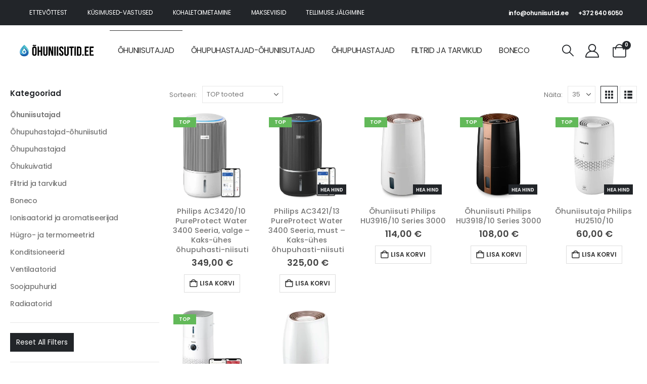

--- FILE ---
content_type: text/html; charset=UTF-8
request_url: https://ohuniisutid.ee/ohuniisutajad/?filter_tootja=philips&query_type_tootja=or
body_size: 24476
content:
<!DOCTYPE html><html class=""  lang="et" prefix="og: https://ogp.me/ns#"><head><meta http-equiv="X-UA-Compatible" content="IE=edge" /><meta http-equiv="Content-Type" content="text/html; charset=UTF-8" /><meta name="viewport" content="width=device-width, initial-scale=1, minimum-scale=1" /><link rel="profile" href="https://gmpg.org/xfn/11" /><link rel="pingback" href="https://ohuniisutid.ee/xmlrpc.php" /> <script src="https://ohuniisutid.ee/wp-admin/admin-ajax.php?action=pll_xdata_check&#038;redirect=https%3A%2F%2Fohuniisutid.ee%2Fohuniisutajad%2F%3Ffilter_tootja%3Dphilips%26query_type_tootja%3Dor&#038;nonce=47b4be815d" async></script><script>(function () {
var ase = document.createElement("script");
ase.setAttribute("tw-client-key", "csad2gnwgud5jq9z2rbrxqss");
ase.setAttribute("src", "https://chat.askly.me/cw/chat/latest.js");
document.head.appendChild(ase);
})();</script> <link rel="alternate" href="https://ohuniisutid.ee/ohuniisutajad/" hreflang="et" /><link rel="alternate" href="https://gaisaklimats.lv/gaisa-mitrinataji/" hreflang="lv" /><link rel="alternate" href="https://oroklimatas.lt/oro-drekintuvai/" hreflang="lt" /><link rel="alternate" href="https://ilmankostutin.fi/ilmankostuttimet/" hreflang="fi" /><link rel="alternate" href="https://powietrzeklima.pl/nawilzacze-powietrza/" hreflang="pl" />  <script data-cfasync="false" data-pagespeed-no-defer>var gtm4wp_datalayer_name = "dataLayer";
	var dataLayer = dataLayer || [];
	const gtm4wp_use_sku_instead = 0;
	const gtm4wp_currency = 'EUR';
	const gtm4wp_product_per_impression = 0;
	const gtm4wp_clear_ecommerce = false;
	const gtm4wp_datalayer_max_timeout = 2000;</script> <title>Õhuniisutajad | Õhuniisutid.ee</title><meta name="description" content="Õhuniisutajad ja õhupuhastid. Tooted tuntud brändidelt - Philips, Boneco, Stadler Form, Beurer jpm. Parimad hinnad. Kiire transport."/><meta name="robots" content="index, follow, max-snippet:-1, max-video-preview:-1, max-image-preview:large"/><link rel="canonical" href="https://ohuniisutid.ee/ohuniisutajad/" /><meta property="og:locale" content="et_EE" /><meta property="og:type" content="article" /><meta property="og:title" content="Õhuniisutajad | Õhuniisutid.ee" /><meta property="og:description" content="Õhuniisutajad ja õhupuhastid. Tooted tuntud brändidelt - Philips, Boneco, Stadler Form, Beurer jpm. Parimad hinnad. Kiire transport." /><meta property="og:url" content="https://ohuniisutid.ee/ohuniisutajad/" /><meta property="og:site_name" content="Õhuniisutid.ee" /><meta property="article:publisher" content="https://www.facebook.com/ohuniisutidee" /><meta property="og:image" content="https://ohuniisutid.ee/wp-content/uploads/2025/07/20211130_kar0006_logo_ohuniisutid_logofailid-07-1024x1024.png" /><meta property="og:image:secure_url" content="https://ohuniisutid.ee/wp-content/uploads/2025/07/20211130_kar0006_logo_ohuniisutid_logofailid-07-1024x1024.png" /><meta property="og:image:width" content="1024" /><meta property="og:image:height" content="1024" /><meta property="og:image:type" content="image/png" /><meta name="twitter:card" content="summary_large_image" /><meta name="twitter:title" content="Õhuniisutajad | Õhuniisutid.ee" /><meta name="twitter:description" content="Õhuniisutajad ja õhupuhastid. Tooted tuntud brändidelt - Philips, Boneco, Stadler Form, Beurer jpm. Parimad hinnad. Kiire transport." /><meta name="twitter:image" content="https://ohuniisutid.ee/wp-content/uploads/2025/07/20211130_kar0006_logo_ohuniisutid_logofailid-07-1024x1024.png" /><meta name="twitter:label1" content="Tooted" /><meta name="twitter:data1" content="44" /> <script type="application/ld+json" class="rank-math-schema-pro">{"@context":"https://schema.org","@graph":[{"@type":"Organization","@id":"https://ohuniisutid.ee/#organization","name":"\u00d5huniisutid","sameAs":["https://www.facebook.com/ohuniisutidee"]},{"@type":"WebSite","@id":"https://ohuniisutid.ee/#website","url":"https://ohuniisutid.ee","name":"\u00d5huniisutid.ee","alternateName":"Gaisaklimats, Oroklimatas, Ilmankostutin","publisher":{"@id":"https://ohuniisutid.ee/#organization"},"inLanguage":"et"},{"@type":"CollectionPage","@id":"https://ohuniisutid.ee/ohuniisutajad/#webpage","url":"https://ohuniisutid.ee/ohuniisutajad/","name":"\u00d5huniisutajad | \u00d5huniisutid.ee","isPartOf":{"@id":"https://ohuniisutid.ee/#website"},"inLanguage":"et"}]}</script> <link rel='dns-prefetch' href='//cdnjs.cloudflare.com' /><link rel="alternate" type="application/rss+xml" title="Õhuniisutid.ee &raquo; RSS" href="https://ohuniisutid.ee/feed/" /><link rel="alternate" type="application/rss+xml" title="Õhuniisutid.ee &raquo; Kommentaaride RSS" href="https://ohuniisutid.ee/comments/feed/" /><link rel="alternate" type="application/rss+xml" title="Õhuniisutid.ee &raquo; Õhuniisutajad Kategooria uudisevoog" href="https://ohuniisutid.ee/ohuniisutajad/feed/" /><link rel="shortcut icon" href="//ohuniisutid.ee/wp-content/uploads/2021/11/20211130_KAR0006_logo_ohuniisutid_favicon-01.png" type="image/x-icon" /><link rel="apple-touch-icon" href="//ohuniisutid.ee/wp-content/uploads/2021/11/20211130_KAR0006_logo_ohuniisutid_favicon-01.png" /><link rel="apple-touch-icon" sizes="120x120" href="//ohuniisutid.ee/wp-content/uploads/2021/11/20211130_KAR0006_logo_ohuniisutid_favicon-01.png" /><link rel="apple-touch-icon" sizes="76x76" href="//ohuniisutid.ee/wp-content/uploads/2021/11/20211130_KAR0006_logo_ohuniisutid_favicon-01.png" /><link rel="apple-touch-icon" sizes="152x152" href="//ohuniisutid.ee/wp-content/uploads/2021/11/20211130_KAR0006_logo_ohuniisutid_favicon-01.png" /><link rel="preload" href="https://ohuniisutid.ee/wp-content/themes/porto/fonts/porto-font/porto.woff2" as="font" type="font/woff2" crossorigin fetchpriority="high"/><link rel="preload" href="https://ohuniisutid.ee/wp-content/themes/porto/fonts/fontawesome_optimized/fa-solid-900.woff2" as="font" type="font/woff2" crossorigin fetchpriority="high"/><link rel="preload" href="https://ohuniisutid.ee/wp-content/themes/porto/fonts/fontawesome_optimized/fa-regular-400.woff2" as="font" type="font/woff2" crossorigin fetchpriority="high"/><link rel="preload" href="https://ohuniisutid.ee/wp-content/themes/porto/fonts/fontawesome_optimized/fa-brands-400.woff2" as="font" type="font/woff2" crossorigin fetchpriority="high"/><link rel="preload" href="https://ohuniisutid.ee/wp-content/themes/porto/fonts/Simple-Line-Icons/Simple-Line-Icons.woff2" as="font" type="font/woff2" crossorigin fetchpriority="high"/><style id='wp-img-auto-sizes-contain-inline-css'>img:is([sizes=auto i],[sizes^="auto," i]){contain-intrinsic-size:3000px 1500px}
/*# sourceURL=wp-img-auto-sizes-contain-inline-css */</style><link rel='stylesheet' id='woocommerce-multi-currency-css' href='https://ohuniisutid.ee/wp-content/plugins/woocommerce-multi-currency/css/woocommerce-multi-currency.min.css?ver=2.3.12' media='all' /><style id='woocommerce-multi-currency-inline-css'>.woocommerce-multi-currency .wmc-list-currencies .wmc-currency.wmc-active {background: #f78080 !important;}.woocommerce-multi-currency .wmc-list-currencies .wmc-currency:hover {background: #f78080 !important;}.woocommerce-multi-currency .wmc-list-currencies .wmc-currency,.woocommerce-multi-currency .wmc-title, .woocommerce-multi-currency.wmc-price-switcher a {background: #212121 !important;}.woocommerce-multi-currency .wmc-title, .woocommerce-multi-currency .wmc-list-currencies .wmc-currency span,.woocommerce-multi-currency .wmc-list-currencies .wmc-currency a,.woocommerce-multi-currency.wmc-price-switcher a {color: #ffffff !important;}@media screen and (min-width: 769px) {.woocommerce-multi-currency.wmc-sidebar{top:50% !important;}}.woocommerce-multi-currency.wmc-sidebar .wmc-list-currencies .wmc-sidebar-open{background-color:#99999900;color:#cccccc;}.woocommerce-multi-currency.wmc-shortcode .wmc-currency{background-color:#ffffff;color:#212121}.woocommerce-multi-currency.wmc-shortcode .wmc-currency.wmc-active,.woocommerce-multi-currency.wmc-shortcode .wmc-current-currency{background-color:#ffffff;color:#212121}.woocommerce-multi-currency.wmc-shortcode.vertical-currency-symbols-circle:not(.wmc-currency-trigger-click) .wmc-currency-wrapper:hover .wmc-sub-currency,.woocommerce-multi-currency.wmc-shortcode.vertical-currency-symbols-circle.wmc-currency-trigger-click .wmc-sub-currency{animation: height_slide 100ms;}@keyframes height_slide {0% {height: 0;} 100% {height: 100%;} }
/*# sourceURL=woocommerce-multi-currency-inline-css */</style><style id='wp-block-library-inline-css'>:root{--wp-block-synced-color:#7a00df;--wp-block-synced-color--rgb:122,0,223;--wp-bound-block-color:var(--wp-block-synced-color);--wp-editor-canvas-background:#ddd;--wp-admin-theme-color:#007cba;--wp-admin-theme-color--rgb:0,124,186;--wp-admin-theme-color-darker-10:#006ba1;--wp-admin-theme-color-darker-10--rgb:0,107,160.5;--wp-admin-theme-color-darker-20:#005a87;--wp-admin-theme-color-darker-20--rgb:0,90,135;--wp-admin-border-width-focus:2px}@media (min-resolution:192dpi){:root{--wp-admin-border-width-focus:1.5px}}.wp-element-button{cursor:pointer}:root .has-very-light-gray-background-color{background-color:#eee}:root .has-very-dark-gray-background-color{background-color:#313131}:root .has-very-light-gray-color{color:#eee}:root .has-very-dark-gray-color{color:#313131}:root .has-vivid-green-cyan-to-vivid-cyan-blue-gradient-background{background:linear-gradient(135deg,#00d084,#0693e3)}:root .has-purple-crush-gradient-background{background:linear-gradient(135deg,#34e2e4,#4721fb 50%,#ab1dfe)}:root .has-hazy-dawn-gradient-background{background:linear-gradient(135deg,#faaca8,#dad0ec)}:root .has-subdued-olive-gradient-background{background:linear-gradient(135deg,#fafae1,#67a671)}:root .has-atomic-cream-gradient-background{background:linear-gradient(135deg,#fdd79a,#004a59)}:root .has-nightshade-gradient-background{background:linear-gradient(135deg,#330968,#31cdcf)}:root .has-midnight-gradient-background{background:linear-gradient(135deg,#020381,#2874fc)}:root{--wp--preset--font-size--normal:16px;--wp--preset--font-size--huge:42px}.has-regular-font-size{font-size:1em}.has-larger-font-size{font-size:2.625em}.has-normal-font-size{font-size:var(--wp--preset--font-size--normal)}.has-huge-font-size{font-size:var(--wp--preset--font-size--huge)}.has-text-align-center{text-align:center}.has-text-align-left{text-align:left}.has-text-align-right{text-align:right}.has-fit-text{white-space:nowrap!important}#end-resizable-editor-section{display:none}.aligncenter{clear:both}.items-justified-left{justify-content:flex-start}.items-justified-center{justify-content:center}.items-justified-right{justify-content:flex-end}.items-justified-space-between{justify-content:space-between}.screen-reader-text{border:0;clip-path:inset(50%);height:1px;margin:-1px;overflow:hidden;padding:0;position:absolute;width:1px;word-wrap:normal!important}.screen-reader-text:focus{background-color:#ddd;clip-path:none;color:#444;display:block;font-size:1em;height:auto;left:5px;line-height:normal;padding:15px 23px 14px;text-decoration:none;top:5px;width:auto;z-index:100000}html :where(.has-border-color){border-style:solid}html :where([style*=border-top-color]){border-top-style:solid}html :where([style*=border-right-color]){border-right-style:solid}html :where([style*=border-bottom-color]){border-bottom-style:solid}html :where([style*=border-left-color]){border-left-style:solid}html :where([style*=border-width]){border-style:solid}html :where([style*=border-top-width]){border-top-style:solid}html :where([style*=border-right-width]){border-right-style:solid}html :where([style*=border-bottom-width]){border-bottom-style:solid}html :where([style*=border-left-width]){border-left-style:solid}html :where(img[class*=wp-image-]){height:auto;max-width:100%}:where(figure){margin:0 0 1em}html :where(.is-position-sticky){--wp-admin--admin-bar--position-offset:var(--wp-admin--admin-bar--height,0px)}@media screen and (max-width:600px){html :where(.is-position-sticky){--wp-admin--admin-bar--position-offset:0px}}

/*# sourceURL=wp-block-library-inline-css */</style><style id='global-styles-inline-css'>:root{--wp--preset--aspect-ratio--square: 1;--wp--preset--aspect-ratio--4-3: 4/3;--wp--preset--aspect-ratio--3-4: 3/4;--wp--preset--aspect-ratio--3-2: 3/2;--wp--preset--aspect-ratio--2-3: 2/3;--wp--preset--aspect-ratio--16-9: 16/9;--wp--preset--aspect-ratio--9-16: 9/16;--wp--preset--color--black: #000000;--wp--preset--color--cyan-bluish-gray: #abb8c3;--wp--preset--color--white: #ffffff;--wp--preset--color--pale-pink: #f78da7;--wp--preset--color--vivid-red: #cf2e2e;--wp--preset--color--luminous-vivid-orange: #ff6900;--wp--preset--color--luminous-vivid-amber: #fcb900;--wp--preset--color--light-green-cyan: #7bdcb5;--wp--preset--color--vivid-green-cyan: #00d084;--wp--preset--color--pale-cyan-blue: #8ed1fc;--wp--preset--color--vivid-cyan-blue: #0693e3;--wp--preset--color--vivid-purple: #9b51e0;--wp--preset--color--primary: var(--porto-primary-color);--wp--preset--color--secondary: var(--porto-secondary-color);--wp--preset--color--tertiary: var(--porto-tertiary-color);--wp--preset--color--quaternary: var(--porto-quaternary-color);--wp--preset--color--dark: var(--porto-dark-color);--wp--preset--color--light: var(--porto-light-color);--wp--preset--color--primary-hover: var(--porto-primary-light-5);--wp--preset--gradient--vivid-cyan-blue-to-vivid-purple: linear-gradient(135deg,rgb(6,147,227) 0%,rgb(155,81,224) 100%);--wp--preset--gradient--light-green-cyan-to-vivid-green-cyan: linear-gradient(135deg,rgb(122,220,180) 0%,rgb(0,208,130) 100%);--wp--preset--gradient--luminous-vivid-amber-to-luminous-vivid-orange: linear-gradient(135deg,rgb(252,185,0) 0%,rgb(255,105,0) 100%);--wp--preset--gradient--luminous-vivid-orange-to-vivid-red: linear-gradient(135deg,rgb(255,105,0) 0%,rgb(207,46,46) 100%);--wp--preset--gradient--very-light-gray-to-cyan-bluish-gray: linear-gradient(135deg,rgb(238,238,238) 0%,rgb(169,184,195) 100%);--wp--preset--gradient--cool-to-warm-spectrum: linear-gradient(135deg,rgb(74,234,220) 0%,rgb(151,120,209) 20%,rgb(207,42,186) 40%,rgb(238,44,130) 60%,rgb(251,105,98) 80%,rgb(254,248,76) 100%);--wp--preset--gradient--blush-light-purple: linear-gradient(135deg,rgb(255,206,236) 0%,rgb(152,150,240) 100%);--wp--preset--gradient--blush-bordeaux: linear-gradient(135deg,rgb(254,205,165) 0%,rgb(254,45,45) 50%,rgb(107,0,62) 100%);--wp--preset--gradient--luminous-dusk: linear-gradient(135deg,rgb(255,203,112) 0%,rgb(199,81,192) 50%,rgb(65,88,208) 100%);--wp--preset--gradient--pale-ocean: linear-gradient(135deg,rgb(255,245,203) 0%,rgb(182,227,212) 50%,rgb(51,167,181) 100%);--wp--preset--gradient--electric-grass: linear-gradient(135deg,rgb(202,248,128) 0%,rgb(113,206,126) 100%);--wp--preset--gradient--midnight: linear-gradient(135deg,rgb(2,3,129) 0%,rgb(40,116,252) 100%);--wp--preset--font-size--small: 13px;--wp--preset--font-size--medium: 20px;--wp--preset--font-size--large: 36px;--wp--preset--font-size--x-large: 42px;--wp--preset--spacing--20: 0.44rem;--wp--preset--spacing--30: 0.67rem;--wp--preset--spacing--40: 1rem;--wp--preset--spacing--50: 1.5rem;--wp--preset--spacing--60: 2.25rem;--wp--preset--spacing--70: 3.38rem;--wp--preset--spacing--80: 5.06rem;--wp--preset--shadow--natural: 6px 6px 9px rgba(0, 0, 0, 0.2);--wp--preset--shadow--deep: 12px 12px 50px rgba(0, 0, 0, 0.4);--wp--preset--shadow--sharp: 6px 6px 0px rgba(0, 0, 0, 0.2);--wp--preset--shadow--outlined: 6px 6px 0px -3px rgb(255, 255, 255), 6px 6px rgb(0, 0, 0);--wp--preset--shadow--crisp: 6px 6px 0px rgb(0, 0, 0);}:where(.is-layout-flex){gap: 0.5em;}:where(.is-layout-grid){gap: 0.5em;}body .is-layout-flex{display: flex;}.is-layout-flex{flex-wrap: wrap;align-items: center;}.is-layout-flex > :is(*, div){margin: 0;}body .is-layout-grid{display: grid;}.is-layout-grid > :is(*, div){margin: 0;}:where(.wp-block-columns.is-layout-flex){gap: 2em;}:where(.wp-block-columns.is-layout-grid){gap: 2em;}:where(.wp-block-post-template.is-layout-flex){gap: 1.25em;}:where(.wp-block-post-template.is-layout-grid){gap: 1.25em;}.has-black-color{color: var(--wp--preset--color--black) !important;}.has-cyan-bluish-gray-color{color: var(--wp--preset--color--cyan-bluish-gray) !important;}.has-white-color{color: var(--wp--preset--color--white) !important;}.has-pale-pink-color{color: var(--wp--preset--color--pale-pink) !important;}.has-vivid-red-color{color: var(--wp--preset--color--vivid-red) !important;}.has-luminous-vivid-orange-color{color: var(--wp--preset--color--luminous-vivid-orange) !important;}.has-luminous-vivid-amber-color{color: var(--wp--preset--color--luminous-vivid-amber) !important;}.has-light-green-cyan-color{color: var(--wp--preset--color--light-green-cyan) !important;}.has-vivid-green-cyan-color{color: var(--wp--preset--color--vivid-green-cyan) !important;}.has-pale-cyan-blue-color{color: var(--wp--preset--color--pale-cyan-blue) !important;}.has-vivid-cyan-blue-color{color: var(--wp--preset--color--vivid-cyan-blue) !important;}.has-vivid-purple-color{color: var(--wp--preset--color--vivid-purple) !important;}.has-black-background-color{background-color: var(--wp--preset--color--black) !important;}.has-cyan-bluish-gray-background-color{background-color: var(--wp--preset--color--cyan-bluish-gray) !important;}.has-white-background-color{background-color: var(--wp--preset--color--white) !important;}.has-pale-pink-background-color{background-color: var(--wp--preset--color--pale-pink) !important;}.has-vivid-red-background-color{background-color: var(--wp--preset--color--vivid-red) !important;}.has-luminous-vivid-orange-background-color{background-color: var(--wp--preset--color--luminous-vivid-orange) !important;}.has-luminous-vivid-amber-background-color{background-color: var(--wp--preset--color--luminous-vivid-amber) !important;}.has-light-green-cyan-background-color{background-color: var(--wp--preset--color--light-green-cyan) !important;}.has-vivid-green-cyan-background-color{background-color: var(--wp--preset--color--vivid-green-cyan) !important;}.has-pale-cyan-blue-background-color{background-color: var(--wp--preset--color--pale-cyan-blue) !important;}.has-vivid-cyan-blue-background-color{background-color: var(--wp--preset--color--vivid-cyan-blue) !important;}.has-vivid-purple-background-color{background-color: var(--wp--preset--color--vivid-purple) !important;}.has-black-border-color{border-color: var(--wp--preset--color--black) !important;}.has-cyan-bluish-gray-border-color{border-color: var(--wp--preset--color--cyan-bluish-gray) !important;}.has-white-border-color{border-color: var(--wp--preset--color--white) !important;}.has-pale-pink-border-color{border-color: var(--wp--preset--color--pale-pink) !important;}.has-vivid-red-border-color{border-color: var(--wp--preset--color--vivid-red) !important;}.has-luminous-vivid-orange-border-color{border-color: var(--wp--preset--color--luminous-vivid-orange) !important;}.has-luminous-vivid-amber-border-color{border-color: var(--wp--preset--color--luminous-vivid-amber) !important;}.has-light-green-cyan-border-color{border-color: var(--wp--preset--color--light-green-cyan) !important;}.has-vivid-green-cyan-border-color{border-color: var(--wp--preset--color--vivid-green-cyan) !important;}.has-pale-cyan-blue-border-color{border-color: var(--wp--preset--color--pale-cyan-blue) !important;}.has-vivid-cyan-blue-border-color{border-color: var(--wp--preset--color--vivid-cyan-blue) !important;}.has-vivid-purple-border-color{border-color: var(--wp--preset--color--vivid-purple) !important;}.has-vivid-cyan-blue-to-vivid-purple-gradient-background{background: var(--wp--preset--gradient--vivid-cyan-blue-to-vivid-purple) !important;}.has-light-green-cyan-to-vivid-green-cyan-gradient-background{background: var(--wp--preset--gradient--light-green-cyan-to-vivid-green-cyan) !important;}.has-luminous-vivid-amber-to-luminous-vivid-orange-gradient-background{background: var(--wp--preset--gradient--luminous-vivid-amber-to-luminous-vivid-orange) !important;}.has-luminous-vivid-orange-to-vivid-red-gradient-background{background: var(--wp--preset--gradient--luminous-vivid-orange-to-vivid-red) !important;}.has-very-light-gray-to-cyan-bluish-gray-gradient-background{background: var(--wp--preset--gradient--very-light-gray-to-cyan-bluish-gray) !important;}.has-cool-to-warm-spectrum-gradient-background{background: var(--wp--preset--gradient--cool-to-warm-spectrum) !important;}.has-blush-light-purple-gradient-background{background: var(--wp--preset--gradient--blush-light-purple) !important;}.has-blush-bordeaux-gradient-background{background: var(--wp--preset--gradient--blush-bordeaux) !important;}.has-luminous-dusk-gradient-background{background: var(--wp--preset--gradient--luminous-dusk) !important;}.has-pale-ocean-gradient-background{background: var(--wp--preset--gradient--pale-ocean) !important;}.has-electric-grass-gradient-background{background: var(--wp--preset--gradient--electric-grass) !important;}.has-midnight-gradient-background{background: var(--wp--preset--gradient--midnight) !important;}.has-small-font-size{font-size: var(--wp--preset--font-size--small) !important;}.has-medium-font-size{font-size: var(--wp--preset--font-size--medium) !important;}.has-large-font-size{font-size: var(--wp--preset--font-size--large) !important;}.has-x-large-font-size{font-size: var(--wp--preset--font-size--x-large) !important;}
/*# sourceURL=global-styles-inline-css */</style><style id='classic-theme-styles-inline-css'>/*! This file is auto-generated */
.wp-block-button__link{color:#fff;background-color:#32373c;border-radius:9999px;box-shadow:none;text-decoration:none;padding:calc(.667em + 2px) calc(1.333em + 2px);font-size:1.125em}.wp-block-file__button{background:#32373c;color:#fff;text-decoration:none}
/*# sourceURL=/wp-includes/css/classic-themes.min.css */</style><link rel='stylesheet' id='bought-together-for-woocommerce-css' href='https://ohuniisutid.ee/wp-content/cache/autoptimize/css/autoptimize_single_38c8b0adc19c11a504cd09ba20f30390.css?ver=1.2.0' media='all' /><link rel='stylesheet' id='cookie-notice-front-css' href='https://ohuniisutid.ee/wp-content/plugins/cookie-notice/css/front.min.css?ver=2.5.11' media='all' /><style id='woocommerce-inline-inline-css'>.woocommerce form .form-row .required { visibility: visible; }
/*# sourceURL=woocommerce-inline-inline-css */</style><link rel='stylesheet' id='montonio-style-css' href='https://ohuniisutid.ee/wp-content/cache/autoptimize/css/autoptimize_single_3ff71bc246a2534cb138c701bc9bf3b4.css?ver=9.3.2' media='all' /><link rel='stylesheet' id='select2css-css' href='//cdnjs.cloudflare.com/ajax/libs/select2/4.0.7/css/select2.css?ver=1.0' media='all' /><link rel='stylesheet' id='yith-wcan-shortcodes-css' href='https://ohuniisutid.ee/wp-content/cache/autoptimize/css/autoptimize_single_d4b9f1e3824550a1a085276152da127c.css?ver=5.16.0' media='all' /><style id='yith-wcan-shortcodes-inline-css'>:root{
	--yith-wcan-filters_colors_titles: #434343;
	--yith-wcan-filters_colors_background: #FFFFFF;
	--yith-wcan-filters_colors_accent: #A7144C;
	--yith-wcan-filters_colors_accent_r: 167;
	--yith-wcan-filters_colors_accent_g: 20;
	--yith-wcan-filters_colors_accent_b: 76;
	--yith-wcan-color_swatches_border_radius: 100%;
	--yith-wcan-color_swatches_size: 30px;
	--yith-wcan-labels_style_background: #FFFFFF;
	--yith-wcan-labels_style_background_hover: #A7144C;
	--yith-wcan-labels_style_background_active: #A7144C;
	--yith-wcan-labels_style_text: #434343;
	--yith-wcan-labels_style_text_hover: #FFFFFF;
	--yith-wcan-labels_style_text_active: #FFFFFF;
	--yith-wcan-anchors_style_text: #434343;
	--yith-wcan-anchors_style_text_hover: #A7144C;
	--yith-wcan-anchors_style_text_active: #A7144C;
}
/*# sourceURL=yith-wcan-shortcodes-inline-css */</style><link rel='stylesheet' id='porto-fs-progress-bar-css' href='https://ohuniisutid.ee/wp-content/cache/autoptimize/css/autoptimize_single_12ec2927006e58c99cf50fe298ead9d7.css?ver=7.7.2' media='all' /><link rel='stylesheet' id='porto-css-vars-css' href='https://ohuniisutid.ee/wp-content/uploads/porto_styles/theme_css_vars.css?ver=7.7.2' media='all' /><link rel='stylesheet' id='js_composer_front-css' href='https://ohuniisutid.ee/wp-content/uploads/porto_styles/js_composer.css?ver=7.7.2' media='all' /><link rel='stylesheet' id='bootstrap-css' href='https://ohuniisutid.ee/wp-content/uploads/porto_styles/bootstrap.css?ver=7.7.2' media='all' /><link rel='stylesheet' id='porto-plugins-css' href='https://ohuniisutid.ee/wp-content/cache/autoptimize/css/autoptimize_single_1e9eac2e8db9406be8c8e0ffa0f0a9d5.css?ver=7.7.2' media='all' /><link rel='stylesheet' id='porto-theme-css' href='https://ohuniisutid.ee/wp-content/cache/autoptimize/css/autoptimize_single_efcaa3fbbda7ba4abc91260c8deb7de4.css?ver=7.7.2' media='all' /><link rel='stylesheet' id='porto-animate-css' href='https://ohuniisutid.ee/wp-content/cache/autoptimize/css/autoptimize_single_2b91407561c884427f5515e83ca97f05.css?ver=7.7.2' media='all' /><link rel='stylesheet' id='porto-widget-contact-info-css' href='https://ohuniisutid.ee/wp-content/cache/autoptimize/css/autoptimize_single_66aff8292695d301007dec3e61bbd4cc.css?ver=7.7.2' media='all' /><link rel='stylesheet' id='porto-widget-tag-cloud-css' href='https://ohuniisutid.ee/wp-content/cache/autoptimize/css/autoptimize_single_cbab1f7ed3e9185641a550e6264864e7.css?ver=7.7.2' media='all' /><link rel='stylesheet' id='porto-blog-legacy-css' href='https://ohuniisutid.ee/wp-content/cache/autoptimize/css/autoptimize_single_cd655ef098b5d0e3f3450d317b3bc978.css?ver=7.7.2' media='all' /><link rel='stylesheet' id='porto-header-shop-css' href='https://ohuniisutid.ee/wp-content/cache/autoptimize/css/autoptimize_single_74a990d3cfdfbfc5c66c8a524c0f1cf4.css?ver=7.7.2' media='all' /><link rel='stylesheet' id='porto-header-legacy-css' href='https://ohuniisutid.ee/wp-content/cache/autoptimize/css/autoptimize_single_ef011eba86f64406c3af866c9819e383.css?ver=7.7.2' media='all' /><link rel='stylesheet' id='porto-footer-legacy-css' href='https://ohuniisutid.ee/wp-content/cache/autoptimize/css/autoptimize_single_c47130f64b6895044d992a8947b377a7.css?ver=7.7.2' media='all' /><link rel='stylesheet' id='porto-side-nav-panel-css' href='https://ohuniisutid.ee/wp-content/cache/autoptimize/css/autoptimize_single_d51375a33928abcd45c5ef5bdb765381.css?ver=7.7.2' media='all' /><link rel='stylesheet' id='porto-revslider-css' href='https://ohuniisutid.ee/wp-content/cache/autoptimize/css/autoptimize_single_518bf87e12fecf92626641033a191259.css?ver=7.7.2' media='all' /><link rel='stylesheet' id='porto-media-mobile-sidebar-css' href='https://ohuniisutid.ee/wp-content/cache/autoptimize/css/autoptimize_single_7062d3a87ff2bdf31b7a6045d37b2934.css?ver=7.7.2' media='(max-width:991px)' /><link rel='stylesheet' id='porto-shortcodes-css' href='https://ohuniisutid.ee/wp-content/uploads/porto_styles/shortcodes.css?ver=7.7.2' media='all' /><link rel='stylesheet' id='porto-theme-shop-css' href='https://ohuniisutid.ee/wp-content/cache/autoptimize/css/autoptimize_single_3d266c1890a8c26c4a3e7942612b01fe.css?ver=7.7.2' media='all' /><link rel='stylesheet' id='porto-shop-legacy-css' href='https://ohuniisutid.ee/wp-content/cache/autoptimize/css/autoptimize_single_d9e93490f3bc532c103b3ca47aec4eef.css?ver=7.7.2' media='all' /><link rel='stylesheet' id='porto-shop-sidebar-base-css' href='https://ohuniisutid.ee/wp-content/cache/autoptimize/css/autoptimize_single_64d22dd7d4148c70884a72729e500cb2.css?ver=7.7.2' media='all' /><link rel='stylesheet' id='porto-yith-reset-css' href='https://ohuniisutid.ee/wp-content/cache/autoptimize/css/autoptimize_single_d592ed74bcbf46066f1a3a5911b850ac.css?ver=7.7.2' media='all' /><link rel='stylesheet' id='porto-wooco-widget-price-filter-css' href='https://ohuniisutid.ee/wp-content/cache/autoptimize/css/autoptimize_single_52c0bbf04639e43de0779943dddc55f5.css?ver=7.7.2' media='all' /><link rel='stylesheet' id='porto-shop-toolbar-css' href='https://ohuniisutid.ee/wp-content/cache/autoptimize/css/autoptimize_single_9aaf47cddd6b70582659c7de0f585fab.css?ver=7.7.2' media='all' /><link rel='stylesheet' id='porto-theme-wpb-css' href='https://ohuniisutid.ee/wp-content/cache/autoptimize/css/autoptimize_single_0686d3b1a7e4a2c04b5f848bc37802d7.css?ver=7.7.2' media='all' /><link rel='stylesheet' id='porto-dynamic-style-css' href='https://ohuniisutid.ee/wp-content/uploads/porto_styles/dynamic_style.css?ver=7.7.2' media='all' /><link rel='stylesheet' id='porto-type-builder-css' href='https://ohuniisutid.ee/wp-content/cache/autoptimize/css/autoptimize_single_308bf75fbb9318a0d74da7fc2dd35335.css?ver=3.7.2' media='all' /><link rel='stylesheet' id='porto-account-login-style-css' href='https://ohuniisutid.ee/wp-content/cache/autoptimize/css/autoptimize_single_e6b9caf37f13ec7bfc267ccfbb973d74.css?ver=7.7.2' media='all' /><link rel='stylesheet' id='porto-theme-woopage-css' href='https://ohuniisutid.ee/wp-content/cache/autoptimize/css/autoptimize_single_d02ecb1401a80e2492df772207741483.css?ver=7.7.2' media='all' /><link rel='stylesheet' id='porto-style-css' href='https://ohuniisutid.ee/wp-content/cache/autoptimize/css/autoptimize_single_16ee035b568cbf6b59ad2d2bf0d49015.css?ver=7.7.2' media='all' /><style id='porto-style-inline-css'>.side-header-narrow-bar-logo{max-width:250px}@media (min-width:992px){}.page-top ul.breadcrumb > li.home{display:inline-block}.page-top ul.breadcrumb > li.home a{position:relative;width:1em;text-indent:-9999px}.page-top ul.breadcrumb > li.home a:after{content:"\e883";font-family:'porto';float:left;text-indent:0}@media (min-width:1500px){.left-sidebar.col-lg-3,.right-sidebar.col-lg-3{width:20%}.main-content.col-lg-9{width:80%}.main-content.col-lg-6{width:60%}}.mega-menu.menu-hover-line > li.menu-item > a:before{height:1px;background-color:#333;margin-top:10px}.font-weight-semibold > a{font-weight:inherit !important}#header .header-top .mega-menu > li.menu-item > a{font-weight:400;letter-spacing:-.025em}#header .searchform input{width:280px}#header .my-account,#header .my-wishlist{font-size:27px}#header .searchform-popup .search-toggle{font-size:23px}#mini-cart{padding-left:.25rem}#mini-cart .cart-items,.my-wishlist .wishlist-count{box-shadow:none;background:#222529}@media (min-width:992px){#header .logo{margin-right:1rem}.header-wrapper.wide .container-fluid{padding-left:3vw;padding-right:3vw}.header-col>*:not(.header-col-wide),.header-col-wide>*:not(.header-col-wide){margin-left:1.125rem}}@media (max-width:991px){#header .top-links{display:none}}@media (max-width:575px){#header .porto-view-switcher{display:none}#header .header-right .searchform{right:-140px}}@media (max-width:359px){.header-col>*:not(.header-col-wide),.header-col-wide>*:not(.header-col-wide){margin-left:3px}}.page-header-6{padding-bottom:0}.page-header-6 .container:after{content:'';display:block;border-bottom:1px solid #e7e7e7;margin-top:12px}.btn-modern{font-weight:400;letter-spacing:.15em}.porto-ibanner-layer .btn-modern.btn-lg{font-size:.875em;padding:1.375em 3.65em}.thumb-info .thumb-info-title{font-size:1.25rem}li.product-category .sub-categories{font-weight:300;letter-spacing:-.025em}ul.products li.product-category .thumb-info-title{width:auto;padding-right:0}ul.products li.product-category .thumb-info h3{font-size:inherit;letter-spacing:.2em;font-weight:600;text-transform:none}ul.products li.product-category .thumb-info h3:after{content:'';display:inline-block;width:.55em;height:.55em;border-width:1px 1px 0 0;margin-left:.3em;transform:rotate(45deg) skew(12deg,12deg);transition:margin-left .3s;border-style:solid}ul.products li.product-category .thumb-info h3:hover:after{margin-left:.5em}.owl-carousel.nav-style-4 .owl-nav [class*="owl-"]:before{content:'';display:block;width:.9em;height:.9em;border-width:1.5px 1.5px 0 0;border-style:solid;border-color:#222529;transform:translateX(-50%) rotate(45deg) skew(10deg,10deg)}.owl-carousel.nav-style-4 .owl-nav .owl-prev:before{transform:translateX(20%) rotate(-135deg) skew(10deg,10deg)}.owl-carousel.dots-style-1 .owl-dots span,.products-slider.owl-carousel .owl-dot span{border-color:#222529}.owl-carousel.dots-style-1 .owl-dot.active span,.owl-carousel.dots-style-1 .owl-dot:hover span,.products-slider.owl-carousel .owl-dot:hover span,.products-slider.owl-carousel .owl-dot.active span{color:#222529}.porto-products.show-category .products-filter{text-align:center}.porto-products.show-category .product-categories li{display:inline-block;margin:0 1.5rem 1rem}.porto-products.show-category .section-title,.porto-products.show-category .product-categories a:before{display:none}.porto-products.show-category .product-categories a{padding:0;color:#333;font-size:.8125rem;font-weight:400;letter-spacing:-.025em;text-transform:uppercase;line-height:1.5;text-decoration:none}.porto-products.show-category .product-categories a:hover,.porto-products.show-category .product-categories .current a{border-bottom:1px solid}.testimonial blockquote p{font-size:1.375rem;line-height:1.4;font-style:italic}.testimonial blockquote p:before{content:'“';font-size:250%;margin-right:.5rem}.testimonial .testimonial-author strong{font-size:1.125rem;letter-spacing:-.025em;font-weight:300;color:#555}.testimonial .testimonial-author strong:before{content:'-';margin-right:.25rem}.testimonial.testimonial-style-2 .testimonial-author{margin:0}.blog-posts .post .entry-title{font-size:1.5rem;letter-spacing:-.025em;margin-bottom:.5rem}.blog-posts .post .clearfix{display:none}.blog-posts .post .post-excerpt:last-child{margin-bottom:0}article.post-grid .post-date .day{background:#222529;color:#fff;letter-spacing:.05em;font-size:1.125rem;padding-bottom:0;line-height:1}article.post-grid .post-date .month{font-size:.75rem;text-transform:uppercase;line-height:1.2;padding-bottom:8px;letter-spacing:.05em}article.post-grid .post-image .post-date{right:auto;top:20px;left:20px;width:auto;min-width:44px}body:not(.home) .post-image .img-thumbnail,body:not(.home) .post-image.img-thumbnail img{border:1px solid #e7e7e7}@media (max-width:991px){.thumb-info .thumb-info-title{font-size:1.0625rem}.porto-products.show-category .product-categories li{margin:0 1rem .75rem}}.widget-style .labels,.widget-style .add-links-wrap,.widget-style .sale-product-daily-deal{display:none}.widget-style .product-inner{display:flex;align-items:center}.widget-style .product-image{max-width:90px;flex:0 0 90px}.widget-style .product-content{flex:1;padding-left:1rem;max-width:calc(100% - 90px)}.widget-style ul.products li.product-col{margin-bottom:.25rem}.footer-top .wysija-paragraph{flex:1;padding-right:.75rem}.footer-top .wysija-input{height:3rem;background:#f4f4f4;border:none;font-size:.75rem;padding-left:1.25rem;box-shadow:none}.footer-top .wysija-submit{height:3rem}.widget .widget-title,#footer .widget-title{font-size:.9375rem;font-weight:700}#footer .widget > div > ul li{margin-bottom:.625rem}#footer .share-links a{width:2.5rem;height:2.5rem;box-shadow:none;border:1px solid #e7e7e7}#footer .footer-main > .container{padding-top:0;padding-bottom:0}.footer-main > .container:before,.footer-main > .container:after{content:'';border-top:1px solid #e7e7e7;display:block}.footer-main > .container:before{margin-bottom:2.5rem}.footer-main > .container:after{margin-top:.625rem}#footer .footer-bottom{font-size:1em}#header .main-menu > li.menu-item > a{font-size:15.5px !important}html #topcontrol{display:none !important}ul.products li.product-col .woocommerce-loop-product__title{white-space:break-spaces !important}.home .page-content .vc_row.wpb_row.pt-3.pt-lg-5.porto-inner-container{padding-top:0 !important}
/*# sourceURL=porto-style-inline-css */</style><link rel='stylesheet' id='styles-child-css' href='https://ohuniisutid.ee/wp-content/cache/autoptimize/css/autoptimize_single_71d24a52258f913c3e85f22baff0ee34.css?ver=6.9' media='all' /> <script src="https://ohuniisutid.ee/wp-includes/js/jquery/jquery.min.js?ver=3.7.1" id="jquery-core-js"></script> <script id="woocommerce-multi-currency-js-extra">var wooMultiCurrencyParams = {"enableCacheCompatible":"1","ajaxUrl":"https://ohuniisutid.ee/wp-admin/admin-ajax.php","nonce":"1a0eddb878","switchByJS":"0","woo_subscription":"","extra_params":[],"current_currency":"EUR","currencyByPaymentImmediately":"","click_to_expand_currencies_bar":"","filter_price_meta_query":"","filter_price_tax_query":"","filter_price_search_query":"","filter_price_query_vars":""};
//# sourceURL=woocommerce-multi-currency-js-extra</script> <script src="https://ohuniisutid.ee/wp-content/plugins/woocommerce-multi-currency/js/woocommerce-multi-currency.min.js?ver=2.3.12" id="woocommerce-multi-currency-js"></script> <script src="https://ohuniisutid.ee/wp-content/cache/autoptimize/js/autoptimize_single_e511d055c22b9b9410c87ab5db6c2799.js?ver=1.2.0" id="bought-together-for-woocommerce-js"></script> <script id="cookie-notice-front-js-before">var cnArgs = {"ajaxUrl":"https:\/\/ohuniisutid.ee\/wp-admin\/admin-ajax.php","nonce":"56408f13fa","hideEffect":"fade","position":"bottom","onScroll":false,"onScrollOffset":100,"onClick":false,"cookieName":"cookie_notice_accepted","cookieTime":2592000,"cookieTimeRejected":2592000,"globalCookie":false,"redirection":false,"cache":true,"revokeCookies":false,"revokeCookiesOpt":"automatic"};

//# sourceURL=cookie-notice-front-js-before</script> <script src="https://ohuniisutid.ee/wp-content/plugins/cookie-notice/js/front.min.js?ver=2.5.11" id="cookie-notice-front-js"></script> <script src="https://ohuniisutid.ee/wp-content/plugins/woocommerce/assets/js/jquery-blockui/jquery.blockUI.min.js?ver=2.7.0-wc.10.4.3" id="wc-jquery-blockui-js" data-wp-strategy="defer"></script> <script id="wc-add-to-cart-js-extra">var wc_add_to_cart_params = {"ajax_url":"/wp-admin/admin-ajax.php","wc_ajax_url":"/?wc-ajax=%%endpoint%%","i18n_view_cart":"Vaata ostukorvi","cart_url":"https://ohuniisutid.ee/cart/","is_cart":"","cart_redirect_after_add":"no"};
//# sourceURL=wc-add-to-cart-js-extra</script> <script src="https://ohuniisutid.ee/wp-content/plugins/woocommerce/assets/js/frontend/add-to-cart.min.js?ver=10.4.3" id="wc-add-to-cart-js" data-wp-strategy="defer"></script> <script src="https://ohuniisutid.ee/wp-content/plugins/woocommerce/assets/js/js-cookie/js.cookie.min.js?ver=2.1.4-wc.10.4.3" id="wc-js-cookie-js" defer data-wp-strategy="defer"></script> <script id="woocommerce-js-extra">var woocommerce_params = {"ajax_url":"/wp-admin/admin-ajax.php","wc_ajax_url":"/?wc-ajax=%%endpoint%%","i18n_password_show":"Show password","i18n_password_hide":"Hide password"};
//# sourceURL=woocommerce-js-extra</script> <script src="https://ohuniisutid.ee/wp-content/plugins/woocommerce/assets/js/frontend/woocommerce.min.js?ver=10.4.3" id="woocommerce-js" defer data-wp-strategy="defer"></script> <script src="https://ohuniisutid.ee/wp-content/cache/autoptimize/js/autoptimize_single_4ad474e3e3475e508182e1073c80c80a.js?ver=8.7.2" id="vc_woocommerce-add-to-cart-js-js"></script> <script src="https://ohuniisutid.ee/wp-content/plugins/woocommerce/assets/js/select2/select2.full.min.js?ver=4.0.3-wc.10.4.3" id="wc-select2-js" defer data-wp-strategy="defer"></script> <script src="https://ohuniisutid.ee/wp-content/cache/autoptimize/js/autoptimize_single_8b10cc8382c712888efa0eb45ba72553.js?ver=6.9" id="child-theme-script-js"></script> <script src="https://ohuniisutid.ee/wp-includes/js/dist/hooks.min.js?ver=dd5603f07f9220ed27f1" id="wp-hooks-js"></script> <script id="wpm-js-extra">var wpm = {"ajax_url":"https://ohuniisutid.ee/wp-admin/admin-ajax.php","root":"https://ohuniisutid.ee/wp-json/","nonce_wp_rest":"ce44e8b6e4","nonce_ajax":"9744c75de3"};
//# sourceURL=wpm-js-extra</script> <script src="https://ohuniisutid.ee/wp-content/plugins/woocommerce-google-adwords-conversion-tracking-tag/js/public/free/wpm-public.p1.min.js?ver=1.54.1" id="wpm-js"></script> <script id="wc-cart-fragments-js-extra">var wc_cart_fragments_params = {"ajax_url":"/wp-admin/admin-ajax.php","wc_ajax_url":"/?wc-ajax=%%endpoint%%","cart_hash_key":"wc_cart_hash_9479169ccab6fa62756fea25c573b782","fragment_name":"wc_fragments_9479169ccab6fa62756fea25c573b782","request_timeout":"15000"};
//# sourceURL=wc-cart-fragments-js-extra</script> <script src="https://ohuniisutid.ee/wp-content/plugins/woocommerce/assets/js/frontend/cart-fragments.min.js?ver=10.4.3" id="wc-cart-fragments-js" defer data-wp-strategy="defer"></script> <script id="woocommerce-multi-currency-switcher-js-extra">var _woocommerce_multi_currency_params = {"use_session":"session","do_not_reload_page":"","ajax_url":"https://ohuniisutid.ee/wp-admin/admin-ajax.php","posts_submit":"0","switch_by_js":"","switch_container":"0"};
//# sourceURL=woocommerce-multi-currency-switcher-js-extra</script> <script src="https://ohuniisutid.ee/wp-content/plugins/woocommerce-multi-currency/js/woocommerce-multi-currency-switcher.min.js?ver=2.3.12" id="woocommerce-multi-currency-switcher-js"></script> <script></script><link rel="https://api.w.org/" href="https://ohuniisutid.ee/wp-json/" /><link rel="alternate" title="JSON" type="application/json" href="https://ohuniisutid.ee/wp-json/wp/v2/product_cat/62" /><link rel="EditURI" type="application/rsd+xml" title="RSD" href="https://ohuniisutid.ee/xmlrpc.php?rsd" /><meta name="generator" content="WordPress 6.9" /><meta name="generator" content="WooCommerce 10.4.3" /> <script type="text/javascript">var btfwc_ajaxurl = 'https://ohuniisutid.ee/wp-admin/admin-ajax.php';</script> <link href="https://cdnjs.cloudflare.com/ajax/libs/chosen/1.8.7/chosen.css" rel="stylesheet" /> <script src="https://cdnjs.cloudflare.com/ajax/libs/chosen/1.8.7/chosen.jquery.min.js"></script> 
 <script data-cfasync="false" data-pagespeed-no-defer>var dataLayer_content = {"pagePostType":"product","pagePostType2":"tax-product","pageCategory":[]};
	dataLayer.push( dataLayer_content );</script> <script data-cfasync="false" data-pagespeed-no-defer>(function(w,d,s,l,i){w[l]=w[l]||[];w[l].push({'gtm.start':
new Date().getTime(),event:'gtm.js'});var f=d.getElementsByTagName(s)[0],
j=d.createElement(s),dl=l!='dataLayer'?'&l='+l:'';j.async=true;j.src=
'//www.googletagmanager.com/gtm.js?id='+i+dl;f.parentNode.insertBefore(j,f);
})(window,document,'script','dataLayer','GTM-5N3TJ5N');</script>  <script type="text/javascript" id="webfont-queue">WebFontConfig = {
			google: { families: [ 'Poppins:400,500,600,700,800','Playfair+Display:400,500,600,700,800' ] }
		};
		(function(d) {
			var wf = d.createElement('script'), s = d.scripts[d.scripts.length - 1];
			wf.src = 'https://ohuniisutid.ee/wp-content/themes/porto/js/libs/webfont.js';
			wf.async = true;
			s.parentNode.insertBefore(wf, s);
		})(document);</script> <noscript><style>.woocommerce-product-gallery{ opacity: 1 !important; }</style></noscript>  <script>window.wpmDataLayer = window.wpmDataLayer || {};
			window.wpmDataLayer = Object.assign(window.wpmDataLayer, {"cart":{},"cart_item_keys":{},"version":{"number":"1.54.1","pro":false,"eligible_for_updates":false,"distro":"fms","beta":false,"show":true},"pixels":{"google":{"linker":{"settings":null},"user_id":false,"ads":{"conversion_ids":{"AW-16554024764":"Y7TwCLnEg60ZELy-ydU9"},"dynamic_remarketing":{"status":true,"id_type":"sku","send_events_with_parent_ids":true},"google_business_vertical":"retail","phone_conversion_number":"","phone_conversion_label":""},"analytics":{"ga4":{"measurement_id":"G-VMQ0FNLRZZ","parameters":{},"mp_active":false,"debug_mode":false,"page_load_time_tracking":false},"id_type":"post_id"},"tag_id":"AW-16554024764","tag_id_suppressed":[],"tag_gateway":{"measurement_path":""},"tcf_support":false,"consent_mode":{"is_active":false,"wait_for_update":500,"ads_data_redaction":false,"url_passthrough":true}},"hotjar":{"site_id":"2627695"}},"shop":{"list_name":"Product Category | Õhuniisutajad","list_id":"product_category.ohuniisutajad","page_type":"product_category","currency":"EUR","selectors":{"addToCart":[],"beginCheckout":[]},"order_duplication_prevention":true,"view_item_list_trigger":{"test_mode":false,"background_color":"green","opacity":0.5,"repeat":true,"timeout":1000,"threshold":0.8},"variations_output":true,"session_active":false},"page":{"id":23085,"title":"Philips AC3420/10 PureProtect Water 3400 Seeria, valge &#8211; Kaks-ühes õhupuhasti-niisuti","type":"product","categories":[],"parent":{"id":0,"title":"Philips AC3420/10 PureProtect Water 3400 Seeria, valge &#8211; Kaks-ühes õhupuhasti-niisuti","type":"product","categories":[]}},"general":{"user_logged_in":false,"scroll_tracking_thresholds":[],"page_id":23085,"exclude_domains":[],"server_2_server":{"active":false,"user_agent_exclude_patterns":[],"ip_exclude_list":[],"pageview_event_s2s":{"is_active":false,"pixels":[]}},"consent_management":{"explicit_consent":false},"lazy_load_pmw":false,"chunk_base_path":"https://ohuniisutid.ee/wp-content/plugins/woocommerce-google-adwords-conversion-tracking-tag/js/public/free/","modules":{"load_deprecated_functions":true}}});</script> <meta name="generator" content="Powered by WPBakery Page Builder - drag and drop page builder for WordPress."/><meta name="generator" content="Powered by Slider Revolution 6.7.39 - responsive, Mobile-Friendly Slider Plugin for WordPress with comfortable drag and drop interface." /><link rel="icon" href="https://ohuniisutid.ee/wp-content/uploads/2021/11/cropped-20211130_KAR0006_logo_ohuniisutid_favicon-01-1-32x32.png" sizes="32x32" /><link rel="icon" href="https://ohuniisutid.ee/wp-content/uploads/2021/11/cropped-20211130_KAR0006_logo_ohuniisutid_favicon-01-1-192x192.png" sizes="192x192" /><link rel="apple-touch-icon" href="https://ohuniisutid.ee/wp-content/uploads/2021/11/cropped-20211130_KAR0006_logo_ohuniisutid_favicon-01-1-180x180.png" /><meta name="msapplication-TileImage" content="https://ohuniisutid.ee/wp-content/uploads/2021/11/cropped-20211130_KAR0006_logo_ohuniisutid_favicon-01-1-270x270.png" /> <script>function setREVStartSize(e){
			//window.requestAnimationFrame(function() {
				window.RSIW = window.RSIW===undefined ? window.innerWidth : window.RSIW;
				window.RSIH = window.RSIH===undefined ? window.innerHeight : window.RSIH;
				try {
					var pw = document.getElementById(e.c).parentNode.offsetWidth,
						newh;
					pw = pw===0 || isNaN(pw) || (e.l=="fullwidth" || e.layout=="fullwidth") ? window.RSIW : pw;
					e.tabw = e.tabw===undefined ? 0 : parseInt(e.tabw);
					e.thumbw = e.thumbw===undefined ? 0 : parseInt(e.thumbw);
					e.tabh = e.tabh===undefined ? 0 : parseInt(e.tabh);
					e.thumbh = e.thumbh===undefined ? 0 : parseInt(e.thumbh);
					e.tabhide = e.tabhide===undefined ? 0 : parseInt(e.tabhide);
					e.thumbhide = e.thumbhide===undefined ? 0 : parseInt(e.thumbhide);
					e.mh = e.mh===undefined || e.mh=="" || e.mh==="auto" ? 0 : parseInt(e.mh,0);
					if(e.layout==="fullscreen" || e.l==="fullscreen")
						newh = Math.max(e.mh,window.RSIH);
					else{
						e.gw = Array.isArray(e.gw) ? e.gw : [e.gw];
						for (var i in e.rl) if (e.gw[i]===undefined || e.gw[i]===0) e.gw[i] = e.gw[i-1];
						e.gh = e.el===undefined || e.el==="" || (Array.isArray(e.el) && e.el.length==0)? e.gh : e.el;
						e.gh = Array.isArray(e.gh) ? e.gh : [e.gh];
						for (var i in e.rl) if (e.gh[i]===undefined || e.gh[i]===0) e.gh[i] = e.gh[i-1];
											
						var nl = new Array(e.rl.length),
							ix = 0,
							sl;
						e.tabw = e.tabhide>=pw ? 0 : e.tabw;
						e.thumbw = e.thumbhide>=pw ? 0 : e.thumbw;
						e.tabh = e.tabhide>=pw ? 0 : e.tabh;
						e.thumbh = e.thumbhide>=pw ? 0 : e.thumbh;
						for (var i in e.rl) nl[i] = e.rl[i]<window.RSIW ? 0 : e.rl[i];
						sl = nl[0];
						for (var i in nl) if (sl>nl[i] && nl[i]>0) { sl = nl[i]; ix=i;}
						var m = pw>(e.gw[ix]+e.tabw+e.thumbw) ? 1 : (pw-(e.tabw+e.thumbw)) / (e.gw[ix]);
						newh =  (e.gh[ix] * m) + (e.tabh + e.thumbh);
					}
					var el = document.getElementById(e.c);
					if (el!==null && el) el.style.height = newh+"px";
					el = document.getElementById(e.c+"_wrapper");
					if (el!==null && el) {
						el.style.height = newh+"px";
						el.style.display = "block";
					}
				} catch(e){
					console.log("Failure at Presize of Slider:" + e)
				}
			//});
		  };</script> <style id="wp-custom-css">/* -------------------------------------------------
   GENERAL FIXES (keep what you already had)
------------------------------------------------- */

/* Footer cleanup */
.footer .widget > div > ul,
.footer .widget > ul,
.footer .widget > div > ul li,
.footer .widget > ul li,
.footer .post-item-small {
  border: none;
}

/* Mobile min-height fixes */
@media only screen and (max-width: 768px) {
  .elementor-section.elementor-section-height-min-height,
  .elementor-container,
  .vc_row,
  div[data-element_type="section"] {
    min-height: 0 !important;
    height: auto !important;
  }

  div[style*="min-height"] {
    min-height: auto !important;
  }
}

/* -------------------------------------------------
   DELIVERY PAGE (PL) – REMOVE EMPTY SPACE COMPLETELY
------------------------------------------------- */

/* Main wrapper: kill ALL inherited spacing */
.pl-delivery-wrap {
  margin: 0 !important;
  padding: 0 !important;
}

/* Column inner padding (VERY common Porto gap source) */
.pl-delivery-wrap .vc_column-inner {
  padding-top: 0 !important;
  padding-bottom: 0 !important;
}

/* WPBakery wrapper spacing */
.pl-delivery-wrap .wpb_wrapper {
  margin: 0 !important;
  padding: 0 !important;
}

/* Text block spacing */
.pl-delivery-wrap .wpb_text_column,
.pl-delivery-wrap .wpb_text_column.wpb_content_element {
  margin-bottom: 0 !important;
  padding-bottom: 0 !important;
}

/* Last paragraph margin (classic invisible gap) */
.pl-delivery-wrap .wpb_text_column p:last-child {
  margin-bottom: 0 !important;
  padding-bottom: 0 !important;
}

/* Remove empty paragraphs / stray breaks WPBakery injects */
.pl-delivery-wrap p:empty,
.pl-delivery-wrap p:empty + p,
.pl-delivery-wrap br {
  display: none !important;
}

/* Accordion container spacing (Porto + WPBakery) */
.pl-delivery-wrap .pl-delivery-accordion,
.pl-delivery-wrap .custom-accordion {
  margin-top: 0 !important;
  padding-top: 0 !important;
}

/* VC accordion internals (biggest remaining culprit usually) */
.pl-delivery-wrap .vc_tta,
.pl-delivery-wrap .vc_tta-container,
.pl-delivery-wrap .vc_tta-panels-container,
.pl-delivery-wrap .vc_tta-panels {
  margin-top: 0 !important;
  padding-top: 0 !important;
}

/* Ensure first & last elements inside column don’t add spacing */
.pl-delivery-wrap .wpb_wrapper > *:first-child {
  margin-top: 0 !important;
}

.pl-delivery-wrap .wpb_wrapper > *:last-child {
  margin-bottom: 0 !important;
}

/* Add a clean breathing space between text and accordion (PL delivery) */
.pl-delivery-wrap .wpb_text_column {
  margin-bottom: 18px !important;
}</style><noscript><style>.wpb_animate_when_almost_visible { opacity: 1; }</style></noscript><link rel='stylesheet' id='rs-plugin-settings-css' href='https://ohuniisutid.ee/wp-content/cache/autoptimize/css/autoptimize_single_08f3fa5cd7040c88c7ddf43deadde2a9.css?ver=6.7.39' media='all' /><style id='rs-plugin-settings-inline-css'>#rs-demo-id {}
/*# sourceURL=rs-plugin-settings-inline-css */</style></head><body class="archive tax-product_cat term-ohuniisutajad term-62 wp-embed-responsive wp-theme-porto wp-child-theme-porto-child theme-porto cookies-not-set woocommerce woocommerce-page woocommerce-no-js woocommerce-multi-currency-EUR yith-wcan-free lang-et login-popup full blog-1 wpb-js-composer js-comp-ver-8.7.2 vc_responsive"><div class="page-wrapper"><div class="header-wrapper wide"><header  id="header" class="header-builder"><div class="header-top"><div class="header-row container-fluid"><div class="header-col header-left"><ul id="menu-top-ee" class="top-links mega-menu"><li id="nav-menu-item-710" class="menu-item menu-item-type-post_type menu-item-object-page narrow"><a href="https://ohuniisutid.ee/ettevottest/">Ettevõttest</a></li><li id="nav-menu-item-704" class="menu-item menu-item-type-post_type menu-item-object-page narrow"><a href="https://ohuniisutid.ee/kusimused-vastused/">Küsimused-vastused</a></li><li id="nav-menu-item-690" class="menu-item menu-item-type-post_type menu-item-object-page narrow"><a href="https://ohuniisutid.ee/kohaletoimetamine/">Kohaletoimetamine</a></li><li id="nav-menu-item-691" class="menu-item menu-item-type-post_type menu-item-object-page narrow"><a href="https://ohuniisutid.ee/makseviisid/">Makseviisid</a></li><li id="nav-menu-item-19492" class="menu-item menu-item-type-custom menu-item-object-custom narrow"><a href="https://ohuniisutid.ee/order-tracking">Tellimuse jälgimine</a></li></ul></div><div class="header-col header-right"><div class="custom-html"><ul class="nav nav-top"><li class="nav-item email"><a href="mailto:info@ohuniisutid.ee">info@ohuniisutid.ee</a></li><li class="\&quot;nav-item"><a href="\&quot;tel:">+372 640 6050</a></li></ul></div></div></div></div><div class="header-main header-has-center"><div class="header-row container-fluid"><div class="header-col header-left"><a class="mobile-toggle" role="button" href="#" aria-label="Mobile Menu"><i class="fas fa-bars"></i></a><div class="logo"> <a aria-label="Site Logo" href="https://ohuniisutid.ee/" title="Õhuniisutid.ee - &Otilde;huniisutid | &otilde;huniisutajad | &otilde;hupuhastajad | filtrid ja tarvikud"  rel="home"> <img class="img-responsive sticky-logo sticky-retina-logo" src="//ohuniisutid.ee/wp-content/uploads/2024/07/ohuniisutidee.png" alt="Õhuniisutid.ee" /><img class="img-responsive standard-logo retina-logo" width="280" height="46" src="//ohuniisutid.ee/wp-content/uploads/2024/07/ohuniisutidee.png" alt="Õhuniisutid.ee" /> </a></div></div><div class="header-col header-center"><ul id="menu-menuu" class="main-menu mega-menu menu-hover-line"><li id="nav-menu-item-523" class="menu-item menu-item-type-taxonomy menu-item-object-product_cat current-menu-item active narrow"><a href="https://ohuniisutid.ee/ohuniisutajad/" class=" current">Õhuniisutajad</a></li><li id="nav-menu-item-2597" class="menu-item menu-item-type-custom menu-item-object-custom narrow"><a href="https://ohuniisutid.ee/ohupuhastajad-ohuniisutajad/">Õhupuhastajad-õhuniisutajad</a></li><li id="nav-menu-item-524" class="menu-item menu-item-type-taxonomy menu-item-object-product_cat narrow"><a href="https://ohuniisutid.ee/ohupuhastajad/">Õhupuhastajad</a></li><li id="nav-menu-item-885" class="menu-item menu-item-type-taxonomy menu-item-object-product_cat narrow"><a href="https://ohuniisutid.ee/filtrid-ja-tarvikud/">Filtrid ja tarvikud</a></li><li id="nav-menu-item-19913" class="menu-item menu-item-type-custom menu-item-object-custom narrow"><a href="https://ohuniisutid.ee/boneco-tooted/">Boneco</a></li></ul></div><div class="header-col header-right"><div class="searchform-popup search-popup large-search-layout search-dropdown search-rounded"><a  class="search-toggle" role="button" aria-label="Search Toggle" href="#"><i class="porto-icon-magnifier"></i><span class="search-text">Search</span></a><form action="https://ohuniisutid.ee/" method="get"
 class="searchform search-layout-large"><div class="searchform-fields"> <span class="text"><input name="s" type="text" value="" placeholder="Sisesta märksõna..." autocomplete="off" /></span> <input type="hidden" name="post_type" value="product"/> <span class="button-wrap"> <button class="btn btn-special" aria-label="Search" title="Search" type="submit"> <i class="porto-icon-magnifier"></i> </button> </span></div><div class="live-search-list"></div></form></div><a href="https://ohuniisutid.ee/my-account/" aria-label="My Account" title="My Account" class="my-account  porto-link-login"><i class="porto-icon-user-2"></i></a><div id="mini-cart" aria-haspopup="true" class="mini-cart simple"><div class="cart-head"> <span class="cart-icon"><i class="minicart-icon porto-icon-cart-thick"></i><span class="cart-items">0</span></span><span class="cart-items-text">0</span></div><div class="cart-popup widget_shopping_cart"><div class="widget_shopping_cart_content"><div class="cart-loading"></div></div></div></div></div></div></div></header></div><div id="main" class="column2 column2-left-sidebar wide clearfix no-breadcrumbs"><div class="container-fluid"><div class="row main-content-wrap"><div class="main-content col-lg-9"><div id="primary" class="content-area"><main id="content" class="site-main"><div class="woocommerce-notices-wrapper"></div><div class="shop-loop-before"><a role="button" href="#" class="porto-product-filters-toggle sidebar-toggle d-flex d-lg-none "><svg data-name="Layer 3" id="Layer_3" viewBox="0 0 32 32" xmlns="http://www.w3.org/2000/svg"><line class="cls-1" x1="15" x2="26" y1="9" y2="9"/><line class="cls-1" x1="6" x2="9" y1="9" y2="9"/><line class="cls-1" x1="23" x2="26" y1="16" y2="16"/><line class="cls-1" x1="6" x2="17" y1="16" y2="16"/><line class="cls-1" x1="17" x2="26" y1="23" y2="23"/><line class="cls-1" x1="6" x2="11" y1="23" y2="23"/><path class="cls-2" d="M14.5,8.92A2.6,2.6,0,0,1,12,11.5,2.6,2.6,0,0,1,9.5,8.92a2.5,2.5,0,0,1,5,0Z"/><path class="cls-2" d="M22.5,15.92a2.5,2.5,0,1,1-5,0,2.5,2.5,0,0,1,5,0Z"/><path class="cls-3" d="M21,16a1,1,0,1,1-2,0,1,1,0,0,1,2,0Z"/><path class="cls-2" d="M16.5,22.92A2.6,2.6,0,0,1,14,25.5a2.6,2.6,0,0,1-2.5-2.58,2.5,2.5,0,0,1,5,0Z"/></svg> <span>Filter</span></a><form class="woocommerce-ordering" method="get"> <label for="woocommerce-orderby-1">Sorteeri: </label> <select name="orderby" class="orderby" aria-label="Sorteeri:" id="woocommerce-orderby-1"><option value="menu_order"  selected='selected'>TOP tooted</option><option value="popularity" >Järjesta populaarsuse alusel</option><option value="date" >Järjesta uudsuse alusel</option><option value="price" >Järjesta hinna alusel: odavamast kallimani</option><option value="price-desc" >Järjesta hinna alusel: kallimast odavamani</option> </select> <input type="hidden" name="paged" value="1" /> <input type="hidden" name="filter_tootja" value="philips" /><input type="hidden" name="query_type_tootja" value="or" /></form><nav class="woocommerce-pagination" aria-label="Product Pagination"><form class="woocommerce-viewing" method="get"> <label>Näita: </label> <select name="count" class="count" aria-label="Näita"><option value="35"  selected='selected'>35</option><option value="70" >70</option><option value="105" >105</option> </select> <input type="hidden" name="paged" value=""/> <input type="hidden" name="filter_tootja" value="philips" /><input type="hidden" name="query_type_tootja" value="or" /></form></nav><div class="gridlist-toggle"> <a role="button" aria-label="View as grid" href="/ohuniisutajad/?filter_tootja=philips&#038;query_type_tootja=or" id="grid" class="porto-icon-mode-grid active" title="Grid View"></a><a role="button" aria-label="View as list" href="/ohuniisutajad/?filter_tootja=philips&#038;query_type_tootja=or&#038;gridcookie=list" id="list" class="porto-icon-mode-list" title="List View"></a></div></div><div class="archive-products"><ul class="products products-container grid has-ccols has-ccols-spacing ccols-xl-5 ccols-lg-4 ccols-md-4 ccols-sm-3 ccols-2 pwidth-lg-5 pwidth-md-4 pwidth-xs-3 pwidth-ls-2"
 data-product_layout="product-default" role="none"><li role="none" class="product-col product-default product type-product post-23085 status-publish first instock product_cat-ohuniisutajad product_cat-ohupuhastajad product_cat-ohupuhastajad-ohuniisutajad product_tag-b0dkthn49q has-post-thumbnail featured taxable shipping-taxable purchasable product-type-simple"><div class="product-inner"><div class="product-image"> <a  href="https://ohuniisutid.ee/philips-ac3420-10/" aria-label="Go to product page"><div class="labels"><div class="onhot">TOP</div></div><div data-link="https://ohuniisutid.ee/cart/" class="viewcart viewcart-23085" title="Vaata ostukorvi"></div><div class="inner"><img width="300" height="300" src="https://ohuniisutid.ee/wp-content/uploads/2025/02/philip-ac3420-300x300.webp" class="attachment-woocommerce_thumbnail size-woocommerce_thumbnail" alt="Philips AC3420/10" decoding="async" fetchpriority="high" /></div> </a></div><div class="product-content"> <a class="product-loop-title"  href="https://ohuniisutid.ee/philips-ac3420-10/"><h3 class="woocommerce-loop-product__title">Philips AC3420/10 PureProtect Water 3400 Seeria, valge &#8211; Kaks-ühes õhupuhasti-niisuti</h3> </a> <span class="price"><span class="wmc-cache-pid " data-wmc_product_id="23085"><span class="woocommerce-Price-amount amount"><bdi>349,00&nbsp;<span class="woocommerce-Price-currencySymbol">&euro;</span></bdi></span></span></span><div class="add-links-wrap"><div class="add-links no-effect clearfix"> <a href="/ohuniisutajad/?filter_tootja=philips&#038;query_type_tootja=or&#038;add-to-cart=23085" aria-describedby="woocommerce_loop_add_to_cart_link_describedby_23085" data-quantity="1" class="viewcart-style-1 button product_type_simple add_to_cart_button ajax_add_to_cart" data-product_id="23085" data-product_sku="AC3420/10" aria-label="Add to cart: &ldquo;Philips AC3420/10 PureProtect Water 3400 Seeria, valge - Kaks-ühes õhupuhasti-niisuti&rdquo;" rel="nofollow" data-success_message="&ldquo;Philips AC3420/10 PureProtect Water 3400 Seeria, valge - Kaks-ühes õhupuhasti-niisuti&rdquo; has been added to your cart" role="button">Lisa korvi</a> <span id="woocommerce_loop_add_to_cart_link_describedby_23085" class="screen-reader-text"> </span></div></div> <span class="gtm4wp_productdata" style="display:none; visibility:hidden;" data-gtm4wp_product_data="{&quot;internal_id&quot;:23085,&quot;item_id&quot;:23085,&quot;item_name&quot;:&quot;Philips AC3420\/10 PureProtect Water 3400 Seeria, valge - Kaks-\u00fches \u00f5hupuhasti-niisuti&quot;,&quot;sku&quot;:&quot;AC3420\/10&quot;,&quot;price&quot;:349,&quot;stocklevel&quot;:null,&quot;stockstatus&quot;:&quot;instock&quot;,&quot;google_business_vertical&quot;:&quot;retail&quot;,&quot;item_category&quot;:&quot;\u00d5huniisutajad&quot;,&quot;id&quot;:23085,&quot;productlink&quot;:&quot;https:\/\/ohuniisutid.ee\/philips-ac3420-10\/&quot;,&quot;item_list_name&quot;:&quot;General Product List&quot;,&quot;index&quot;:1,&quot;product_type&quot;:&quot;simple&quot;,&quot;item_brand&quot;:&quot;&quot;}"></span> <input type="hidden" class="wpmProductId" data-id="23085"> <script>(window.wpmDataLayer = window.wpmDataLayer || {}).products                = window.wpmDataLayer.products || {};
			window.wpmDataLayer.products[23085] = {"id":"23085","sku":"AC3420/10","price":349,"brand":"Philips","quantity":1,"dyn_r_ids":{"post_id":"23085","sku":"AC3420/10","gpf":"woocommerce_gpf_23085","gla":"gla_23085"},"is_variable":false,"type":"simple","name":"Philips AC3420/10 PureProtect Water 3400 Seeria, valge - Kaks-ühes õhupuhasti-niisuti","category":["Õhuniisutajad","Õhupuhastajad","Õhupuhastajad-õhuniisutid"],"is_variation":false};
					window.pmw_product_position = window.pmw_product_position || 1;
		window.wpmDataLayer.products[23085]['position'] = window.pmw_product_position++;</script> </div></div></li><li role="none" class="product-col product-default product type-product post-23198 status-publish instock product_cat-ohuniisutajad product_cat-ohupuhastajad product_cat-ohupuhastajad-ohuniisutajad product_tag-b0d3vfjk1b has-post-thumbnail featured taxable shipping-taxable purchasable product-type-simple"><div class="product-inner"><div class="product-image"> <a  href="https://ohuniisutid.ee/philips-ac3421-13/" aria-label="Go to product page"><div class="labels"><div class="onhot">TOP</div></div><div data-link="https://ohuniisutid.ee/cart/" class="viewcart viewcart-23198" title="Vaata ostukorvi"></div><div class="labels shipping-label">HEA HIND</div><div class="inner"><img width="300" height="300" src="https://ohuniisutid.ee/wp-content/uploads/2025/03/philips-ac3421-300x300.webp" class="attachment-woocommerce_thumbnail size-woocommerce_thumbnail" alt="Philips AC3421/13" decoding="async" /></div> </a></div><div class="product-content"> <a class="product-loop-title"  href="https://ohuniisutid.ee/philips-ac3421-13/"><h3 class="woocommerce-loop-product__title">Philips AC3421/13 PureProtect Water 3400 Seeria, must &#8211; Kaks-ühes õhupuhasti-niisuti</h3> </a> <span class="price"><span class="wmc-cache-pid " data-wmc_product_id="23198"><span class="woocommerce-Price-amount amount"><bdi>325,00&nbsp;<span class="woocommerce-Price-currencySymbol">&euro;</span></bdi></span></span></span><div class="add-links-wrap"><div class="add-links no-effect clearfix"> <a href="/ohuniisutajad/?filter_tootja=philips&#038;query_type_tootja=or&#038;add-to-cart=23198" aria-describedby="woocommerce_loop_add_to_cart_link_describedby_23198" data-quantity="1" class="viewcart-style-1 button product_type_simple add_to_cart_button ajax_add_to_cart" data-product_id="23198" data-product_sku="AC3421/13" aria-label="Add to cart: &ldquo;Philips AC3421/13 PureProtect Water 3400 Seeria, must - Kaks-ühes õhupuhasti-niisuti&rdquo;" rel="nofollow" data-success_message="&ldquo;Philips AC3421/13 PureProtect Water 3400 Seeria, must - Kaks-ühes õhupuhasti-niisuti&rdquo; has been added to your cart" role="button">Lisa korvi</a> <span id="woocommerce_loop_add_to_cart_link_describedby_23198" class="screen-reader-text"> </span></div></div> <span class="gtm4wp_productdata" style="display:none; visibility:hidden;" data-gtm4wp_product_data="{&quot;internal_id&quot;:23198,&quot;item_id&quot;:23198,&quot;item_name&quot;:&quot;Philips AC3421\/13 PureProtect Water 3400 Seeria, must - Kaks-\u00fches \u00f5hupuhasti-niisuti&quot;,&quot;sku&quot;:&quot;AC3421\/13&quot;,&quot;price&quot;:325,&quot;stocklevel&quot;:null,&quot;stockstatus&quot;:&quot;instock&quot;,&quot;google_business_vertical&quot;:&quot;retail&quot;,&quot;item_category&quot;:&quot;\u00d5huniisutajad&quot;,&quot;id&quot;:23198,&quot;productlink&quot;:&quot;https:\/\/ohuniisutid.ee\/philips-ac3421-13\/&quot;,&quot;item_list_name&quot;:&quot;General Product List&quot;,&quot;index&quot;:2,&quot;product_type&quot;:&quot;simple&quot;,&quot;item_brand&quot;:&quot;&quot;}"></span> <input type="hidden" class="wpmProductId" data-id="23198"> <script>(window.wpmDataLayer = window.wpmDataLayer || {}).products                = window.wpmDataLayer.products || {};
			window.wpmDataLayer.products[23198] = {"id":"23198","sku":"AC3421/13","price":325,"brand":"Philips","quantity":1,"dyn_r_ids":{"post_id":"23198","sku":"AC3421/13","gpf":"woocommerce_gpf_23198","gla":"gla_23198"},"is_variable":false,"type":"simple","name":"Philips AC3421/13 PureProtect Water 3400 Seeria, must - Kaks-ühes õhupuhasti-niisuti","category":["Õhuniisutajad","Õhupuhastajad","Õhupuhastajad-õhuniisutid"],"is_variation":false};
					window.pmw_product_position = window.pmw_product_position || 1;
		window.wpmDataLayer.products[23198]['position'] = window.pmw_product_position++;</script> </div></div></li><li role="none" class="product-col product-default product type-product post-869 status-publish instock product_cat-ohuniisutajad product_tag-b089lqrvrc has-post-thumbnail featured taxable shipping-taxable purchasable product-type-simple"><div class="product-inner"><div class="product-image"> <a  href="https://ohuniisutid.ee/philips-hu3916/" aria-label="Go to product page"><div class="labels"><div class="onhot">TOP</div></div><div data-link="https://ohuniisutid.ee/cart/" class="viewcart viewcart-869" title="Vaata ostukorvi"></div><div class="labels shipping-label">HEA HIND</div><div class="inner"><img width="300" height="300" src="https://ohuniisutid.ee/wp-content/uploads/2021/11/51iguarissl._ac_sl1500_-1-300x300.webp" class="attachment-woocommerce_thumbnail size-woocommerce_thumbnail" alt="Õhuniisuti Philips HU3916/10 Series 3000" decoding="async" /></div> </a></div><div class="product-content"> <a class="product-loop-title"  href="https://ohuniisutid.ee/philips-hu3916/"><h3 class="woocommerce-loop-product__title">Õhuniisuti Philips HU3916/10 Series 3000</h3> </a> <span class="price"><span class="wmc-cache-pid " data-wmc_product_id="869"><span class="woocommerce-Price-amount amount"><bdi>114,00&nbsp;<span class="woocommerce-Price-currencySymbol">&euro;</span></bdi></span></span></span><div class="add-links-wrap"><div class="add-links no-effect clearfix"> <a href="/ohuniisutajad/?filter_tootja=philips&#038;query_type_tootja=or&#038;add-to-cart=869" aria-describedby="woocommerce_loop_add_to_cart_link_describedby_869" data-quantity="1" class="viewcart-style-1 button product_type_simple add_to_cart_button ajax_add_to_cart" data-product_id="869" data-product_sku="HU3916/10" aria-label="Add to cart: &ldquo;Õhuniisuti Philips HU3916/10 Series 3000&rdquo;" rel="nofollow" data-success_message="&ldquo;Õhuniisuti Philips HU3916/10 Series 3000&rdquo; has been added to your cart" role="button">Lisa korvi</a> <span id="woocommerce_loop_add_to_cart_link_describedby_869" class="screen-reader-text"> </span></div></div> <span class="gtm4wp_productdata" style="display:none; visibility:hidden;" data-gtm4wp_product_data="{&quot;internal_id&quot;:869,&quot;item_id&quot;:869,&quot;item_name&quot;:&quot;\u00d5huniisuti Philips HU3916\/10 Series 3000&quot;,&quot;sku&quot;:&quot;HU3916\/10&quot;,&quot;price&quot;:114,&quot;stocklevel&quot;:null,&quot;stockstatus&quot;:&quot;instock&quot;,&quot;google_business_vertical&quot;:&quot;retail&quot;,&quot;item_category&quot;:&quot;\u00d5huniisutajad&quot;,&quot;id&quot;:869,&quot;productlink&quot;:&quot;https:\/\/ohuniisutid.ee\/philips-hu3916\/&quot;,&quot;item_list_name&quot;:&quot;General Product List&quot;,&quot;index&quot;:3,&quot;product_type&quot;:&quot;simple&quot;,&quot;item_brand&quot;:&quot;&quot;}"></span> <input type="hidden" class="wpmProductId" data-id="869"> <script>(window.wpmDataLayer = window.wpmDataLayer || {}).products                = window.wpmDataLayer.products || {};
			window.wpmDataLayer.products[869] = {"id":"869","sku":"HU3916/10","price":114,"brand":"","quantity":1,"dyn_r_ids":{"post_id":"869","sku":"HU3916/10","gpf":"woocommerce_gpf_869","gla":"gla_869"},"is_variable":false,"type":"simple","name":"Õhuniisuti Philips HU3916/10 Series 3000","category":["Õhuniisutajad"],"is_variation":false};
					window.pmw_product_position = window.pmw_product_position || 1;
		window.wpmDataLayer.products[869]['position'] = window.pmw_product_position++;</script> </div></div></li><li role="none" class="product-col product-default product type-product post-16057 status-publish instock product_cat-ohuniisutajad product_tag-b089lstv2q has-post-thumbnail featured taxable shipping-taxable purchasable product-type-simple"><div class="product-inner"><div class="product-image"> <a  href="https://ohuniisutid.ee/philips-hu3918-10/" aria-label="Go to product page"><div class="labels"><div class="onhot">TOP</div></div><div data-link="https://ohuniisutid.ee/cart/" class="viewcart viewcart-16057" title="Vaata ostukorvi"></div><div class="labels shipping-label">HEA HIND</div><div class="inner"><img width="300" height="300" src="https://ohuniisutid.ee/wp-content/uploads/2024/02/51xvyijqsql._ac_sl1500_-300x300.webp" class="attachment-woocommerce_thumbnail size-woocommerce_thumbnail" alt="Õhuniisuti Philips HU3918/10 Series 3000" decoding="async" loading="lazy" /></div> </a></div><div class="product-content"> <a class="product-loop-title"  href="https://ohuniisutid.ee/philips-hu3918-10/"><h3 class="woocommerce-loop-product__title">Õhuniisuti Philips HU3918/10 Series 3000</h3> </a> <span class="price"><span class="wmc-cache-pid " data-wmc_product_id="16057"><span class="woocommerce-Price-amount amount"><bdi>108,00&nbsp;<span class="woocommerce-Price-currencySymbol">&euro;</span></bdi></span></span></span><div class="add-links-wrap"><div class="add-links no-effect clearfix"> <a href="/ohuniisutajad/?filter_tootja=philips&#038;query_type_tootja=or&#038;add-to-cart=16057" aria-describedby="woocommerce_loop_add_to_cart_link_describedby_16057" data-quantity="1" class="viewcart-style-1 button product_type_simple add_to_cart_button ajax_add_to_cart" data-product_id="16057" data-product_sku="HU3918/10" aria-label="Add to cart: &ldquo;Õhuniisuti Philips HU3918/10 Series 3000&rdquo;" rel="nofollow" data-success_message="&ldquo;Õhuniisuti Philips HU3918/10 Series 3000&rdquo; has been added to your cart" role="button">Lisa korvi</a> <span id="woocommerce_loop_add_to_cart_link_describedby_16057" class="screen-reader-text"> </span></div></div> <span class="gtm4wp_productdata" style="display:none; visibility:hidden;" data-gtm4wp_product_data="{&quot;internal_id&quot;:16057,&quot;item_id&quot;:16057,&quot;item_name&quot;:&quot;\u00d5huniisuti Philips HU3918\/10 Series 3000&quot;,&quot;sku&quot;:&quot;HU3918\/10&quot;,&quot;price&quot;:108,&quot;stocklevel&quot;:null,&quot;stockstatus&quot;:&quot;instock&quot;,&quot;google_business_vertical&quot;:&quot;retail&quot;,&quot;item_category&quot;:&quot;\u00d5huniisutajad&quot;,&quot;id&quot;:16057,&quot;productlink&quot;:&quot;https:\/\/ohuniisutid.ee\/philips-hu3918-10\/&quot;,&quot;item_list_name&quot;:&quot;General Product List&quot;,&quot;index&quot;:4,&quot;product_type&quot;:&quot;simple&quot;,&quot;item_brand&quot;:&quot;&quot;}"></span> <input type="hidden" class="wpmProductId" data-id="16057"> <script>(window.wpmDataLayer = window.wpmDataLayer || {}).products                = window.wpmDataLayer.products || {};
			window.wpmDataLayer.products[16057] = {"id":"16057","sku":"HU3918/10","price":108,"brand":"","quantity":1,"dyn_r_ids":{"post_id":"16057","sku":"HU3918/10","gpf":"woocommerce_gpf_16057","gla":"gla_16057"},"is_variable":false,"type":"simple","name":"Õhuniisuti Philips HU3918/10 Series 3000","category":["Õhuniisutajad"],"is_variation":false};
					window.pmw_product_position = window.pmw_product_position || 1;
		window.wpmDataLayer.products[16057]['position'] = window.pmw_product_position++;</script> </div></div></li><li role="none" class="product-col product-default product type-product post-16275 status-publish last instock product_cat-ohuniisutajad product_tag-b09zbj4hwl has-post-thumbnail featured taxable shipping-taxable purchasable product-type-simple"><div class="product-inner"><div class="product-image"> <a  href="https://ohuniisutid.ee/philips-hu2510-10/" aria-label="Go to product page"><div class="labels"><div class="onhot">TOP</div></div><div data-link="https://ohuniisutid.ee/cart/" class="viewcart viewcart-16275" title="Vaata ostukorvi"></div><div class="labels shipping-label">HEA HIND</div><div class="inner"><img width="300" height="300" src="https://ohuniisutid.ee/wp-content/uploads/2024/02/philips-hu2510-2-300x300.webp.webp" class="attachment-woocommerce_thumbnail size-woocommerce_thumbnail" alt="Philips HU2510/10" decoding="async" loading="lazy" /></div> </a></div><div class="product-content"> <a class="product-loop-title"  href="https://ohuniisutid.ee/philips-hu2510-10/"><h3 class="woocommerce-loop-product__title">Õhuniisutaja Philips HU2510/10</h3> </a> <span class="price"><span class="wmc-cache-pid " data-wmc_product_id="16275"><span class="woocommerce-Price-amount amount"><bdi>60,00&nbsp;<span class="woocommerce-Price-currencySymbol">&euro;</span></bdi></span></span></span><div class="add-links-wrap"><div class="add-links no-effect clearfix"> <a href="/ohuniisutajad/?filter_tootja=philips&#038;query_type_tootja=or&#038;add-to-cart=16275" aria-describedby="woocommerce_loop_add_to_cart_link_describedby_16275" data-quantity="1" class="viewcart-style-1 button product_type_simple add_to_cart_button ajax_add_to_cart" data-product_id="16275" data-product_sku="HU2510/10" aria-label="Add to cart: &ldquo;Õhuniisutaja Philips HU2510/10&rdquo;" rel="nofollow" data-success_message="&ldquo;Õhuniisutaja Philips HU2510/10&rdquo; has been added to your cart" role="button">Lisa korvi</a> <span id="woocommerce_loop_add_to_cart_link_describedby_16275" class="screen-reader-text"> </span></div></div> <span class="gtm4wp_productdata" style="display:none; visibility:hidden;" data-gtm4wp_product_data="{&quot;internal_id&quot;:16275,&quot;item_id&quot;:16275,&quot;item_name&quot;:&quot;\u00d5huniisutaja Philips HU2510\/10&quot;,&quot;sku&quot;:&quot;HU2510\/10&quot;,&quot;price&quot;:60,&quot;stocklevel&quot;:null,&quot;stockstatus&quot;:&quot;instock&quot;,&quot;google_business_vertical&quot;:&quot;retail&quot;,&quot;item_category&quot;:&quot;\u00d5huniisutajad&quot;,&quot;id&quot;:16275,&quot;productlink&quot;:&quot;https:\/\/ohuniisutid.ee\/philips-hu2510-10\/&quot;,&quot;item_list_name&quot;:&quot;General Product List&quot;,&quot;index&quot;:5,&quot;product_type&quot;:&quot;simple&quot;,&quot;item_brand&quot;:&quot;&quot;}"></span> <input type="hidden" class="wpmProductId" data-id="16275"> <script>(window.wpmDataLayer = window.wpmDataLayer || {}).products                = window.wpmDataLayer.products || {};
			window.wpmDataLayer.products[16275] = {"id":"16275","sku":"HU2510/10","price":60,"brand":"","quantity":1,"dyn_r_ids":{"post_id":"16275","sku":"HU2510/10","gpf":"woocommerce_gpf_16275","gla":"gla_16275"},"is_variable":false,"type":"simple","name":"Õhuniisutaja Philips HU2510/10","category":["Õhuniisutajad"],"is_variation":false};
					window.pmw_product_position = window.pmw_product_position || 1;
		window.wpmDataLayer.products[16275]['position'] = window.pmw_product_position++;</script> </div></div></li><li role="none" class="product-col product-default product type-product post-16255 status-publish first instock product_cat-ohuniisutajad product_cat-ohupuhastajad product_cat-ohupuhastajad-ohuniisutajad product_tag-b0cb1hk3m5 has-post-thumbnail featured taxable shipping-taxable purchasable product-type-simple"><div class="product-inner"><div class="product-image"> <a  href="https://ohuniisutid.ee/philips-3000-seeria-valge-ohupuhastaja-ja-niisutaja/" aria-label="Go to product page"><div class="labels"><div class="onhot">TOP</div></div><div data-link="https://ohuniisutid.ee/cart/" class="viewcart viewcart-16255" title="Vaata ostukorvi"></div><div class="labels shipping-label">HEA HIND</div><div class="inner"><img width="300" height="300" src="https://ohuniisutid.ee/wp-content/uploads/2024/02/61perb54zrl._ac_sl1500_-300x300.webp" class="attachment-woocommerce_thumbnail size-woocommerce_thumbnail" alt="Philips AC3737/10 õhupuhasti-niisutaja" decoding="async" loading="lazy" /></div> </a></div><div class="product-content"> <a class="product-loop-title"  href="https://ohuniisutid.ee/philips-3000-seeria-valge-ohupuhastaja-ja-niisutaja/"><h3 class="woocommerce-loop-product__title">Philips AC3737/10 õhupuhasti-niisutaja</h3> </a> <span class="price"><span class="wmc-cache-pid " data-wmc_product_id="16255"><span class="woocommerce-Price-amount amount"><bdi>379,00&nbsp;<span class="woocommerce-Price-currencySymbol">&euro;</span></bdi></span></span></span><div class="add-links-wrap"><div class="add-links no-effect clearfix"> <a href="/ohuniisutajad/?filter_tootja=philips&#038;query_type_tootja=or&#038;add-to-cart=16255" aria-describedby="woocommerce_loop_add_to_cart_link_describedby_16255" data-quantity="1" class="viewcart-style-1 button product_type_simple add_to_cart_button ajax_add_to_cart" data-product_id="16255" data-product_sku="AC3737/10" aria-label="Add to cart: &ldquo;Philips AC3737/10 õhupuhasti-niisutaja&rdquo;" rel="nofollow" data-success_message="&ldquo;Philips AC3737/10 õhupuhasti-niisutaja&rdquo; has been added to your cart" role="button">Lisa korvi</a> <span id="woocommerce_loop_add_to_cart_link_describedby_16255" class="screen-reader-text"> </span></div></div> <span class="gtm4wp_productdata" style="display:none; visibility:hidden;" data-gtm4wp_product_data="{&quot;internal_id&quot;:16255,&quot;item_id&quot;:16255,&quot;item_name&quot;:&quot;Philips AC3737\/10 \u00f5hupuhasti-niisutaja&quot;,&quot;sku&quot;:&quot;AC3737\/10&quot;,&quot;price&quot;:379,&quot;stocklevel&quot;:null,&quot;stockstatus&quot;:&quot;instock&quot;,&quot;google_business_vertical&quot;:&quot;retail&quot;,&quot;item_category&quot;:&quot;\u00d5huniisutajad&quot;,&quot;id&quot;:16255,&quot;productlink&quot;:&quot;https:\/\/ohuniisutid.ee\/philips-3000-seeria-valge-ohupuhastaja-ja-niisutaja\/&quot;,&quot;item_list_name&quot;:&quot;General Product List&quot;,&quot;index&quot;:6,&quot;product_type&quot;:&quot;simple&quot;,&quot;item_brand&quot;:&quot;&quot;}"></span> <input type="hidden" class="wpmProductId" data-id="16255"> <script>(window.wpmDataLayer = window.wpmDataLayer || {}).products                = window.wpmDataLayer.products || {};
			window.wpmDataLayer.products[16255] = {"id":"16255","sku":"AC3737/10","price":379,"brand":"","quantity":1,"dyn_r_ids":{"post_id":"16255","sku":"AC3737/10","gpf":"woocommerce_gpf_16255","gla":"gla_16255"},"is_variable":false,"type":"simple","name":"Philips AC3737/10 õhupuhasti-niisutaja","category":["Õhuniisutajad","Õhupuhastajad","Õhupuhastajad-õhuniisutid"],"is_variation":false};
					window.pmw_product_position = window.pmw_product_position || 1;
		window.wpmDataLayer.products[16255]['position'] = window.pmw_product_position++;</script> </div></div></li><li role="none" class="product-col product-default product type-product post-26640 status-publish instock product_cat-ohuniisutajad product_tag-b08lw4k16n has-post-thumbnail taxable shipping-taxable purchasable product-type-simple"><div class="product-inner"><div class="product-image"> <a  href="https://ohuniisutid.ee/philips-hu2716-10-valge-ohuniisutaja/" aria-label="Go to product page"><div data-link="https://ohuniisutid.ee/cart/" class="viewcart viewcart-26640" title="Vaata ostukorvi"></div><div class="labels shipping-label">HEA HIND</div><div class="inner"><img width="300" height="300" src="https://ohuniisutid.ee/wp-content/uploads/2025/09/41biafcnbnl._ac_sl1250_-300x300.webp" class="attachment-woocommerce_thumbnail size-woocommerce_thumbnail" alt="Philips HU2716/10, valge - Õhuniisutaja" decoding="async" loading="lazy" /></div> </a></div><div class="product-content"> <a class="product-loop-title"  href="https://ohuniisutid.ee/philips-hu2716-10-valge-ohuniisutaja/"><h3 class="woocommerce-loop-product__title">Philips HU2716/10, valge &#8211; Õhuniisutaja</h3> </a> <span class="price"><span class="wmc-cache-pid " data-wmc_product_id="26640"><span class="woocommerce-Price-amount amount"><bdi>88,00&nbsp;<span class="woocommerce-Price-currencySymbol">&euro;</span></bdi></span></span></span><div class="add-links-wrap"><div class="add-links no-effect clearfix"> <a href="/ohuniisutajad/?filter_tootja=philips&#038;query_type_tootja=or&#038;add-to-cart=26640" aria-describedby="woocommerce_loop_add_to_cart_link_describedby_26640" data-quantity="1" class="viewcart-style-1 button product_type_simple add_to_cart_button ajax_add_to_cart" data-product_id="26640" data-product_sku="HU2716/10" aria-label="Add to cart: &ldquo;Philips HU2716/10, valge - Õhuniisutaja&rdquo;" rel="nofollow" data-success_message="&ldquo;Philips HU2716/10, valge - Õhuniisutaja&rdquo; has been added to your cart" role="button">Lisa korvi</a> <span id="woocommerce_loop_add_to_cart_link_describedby_26640" class="screen-reader-text"> </span></div></div> <span class="gtm4wp_productdata" style="display:none; visibility:hidden;" data-gtm4wp_product_data="{&quot;internal_id&quot;:26640,&quot;item_id&quot;:26640,&quot;item_name&quot;:&quot;Philips HU2716\/10, valge - \u00d5huniisutaja&quot;,&quot;sku&quot;:&quot;HU2716\/10&quot;,&quot;price&quot;:88,&quot;stocklevel&quot;:null,&quot;stockstatus&quot;:&quot;instock&quot;,&quot;google_business_vertical&quot;:&quot;retail&quot;,&quot;item_category&quot;:&quot;\u00d5huniisutajad&quot;,&quot;id&quot;:26640,&quot;productlink&quot;:&quot;https:\/\/ohuniisutid.ee\/philips-hu2716-10-valge-ohuniisutaja\/&quot;,&quot;item_list_name&quot;:&quot;General Product List&quot;,&quot;index&quot;:7,&quot;product_type&quot;:&quot;simple&quot;,&quot;item_brand&quot;:&quot;&quot;}"></span> <input type="hidden" class="wpmProductId" data-id="26640"> <script>(window.wpmDataLayer = window.wpmDataLayer || {}).products                = window.wpmDataLayer.products || {};
			window.wpmDataLayer.products[26640] = {"id":"26640","sku":"HU2716/10","price":88,"brand":"","quantity":1,"dyn_r_ids":{"post_id":"26640","sku":"HU2716/10","gpf":"woocommerce_gpf_26640","gla":"gla_26640"},"is_variable":false,"type":"simple","name":"Philips HU2716/10, valge - Õhuniisutaja","category":["Õhuniisutajad"],"is_variation":false};
					window.pmw_product_position = window.pmw_product_position || 1;
		window.wpmDataLayer.products[26640]['position'] = window.pmw_product_position++;</script> </div></div></li></ul></div><div class="shop-loop-after clearfix"><nav class="woocommerce-pagination" aria-label="Product Pagination"><form class="woocommerce-viewing" method="get"> <label>Näita: </label> <select name="count" class="count" aria-label="Näita"><option value="35"  selected='selected'>35</option><option value="70" >70</option><option value="105" >105</option> </select> <input type="hidden" name="paged" value=""/> <input type="hidden" name="filter_tootja" value="philips" /><input type="hidden" name="query_type_tootja" value="or" /></form></nav></div></main></div></div><div class="sidebar-overlay"></div><div class="col-lg-3 sidebar porto-woo-category-sidebar left-sidebar mobile-sidebar"><div data-plugin-sticky data-plugin-options="{&quot;autoInit&quot;: true, &quot;minWidth&quot;: 992, &quot;containerSelector&quot;: &quot;.main-content-wrap&quot;,&quot;autoFit&quot;:true, &quot;paddingOffsetBottom&quot;: 10}"><div class="sidebar-content"><aside id="woocommerce_product_categories-2" class="widget woocommerce widget_product_categories"><h3 class="widget-title">Kategooriad</h3><ul class="product-categories"><li class="cat-item cat-item-62 current-cat"><a href="https://ohuniisutid.ee/ohuniisutajad/">Õhuniisutajad</a></li><li class="cat-item cat-item-64"><a href="https://ohuniisutid.ee/ohupuhastajad-ohuniisutajad/">Õhupuhastajad-õhuniisutid</a></li><li class="cat-item cat-item-63"><a href="https://ohuniisutid.ee/ohupuhastajad/">Õhupuhastajad</a></li><li class="cat-item cat-item-8768"><a href="https://ohuniisutid.ee/ohukuivatid/">Õhukuivatid</a></li><li class="cat-item cat-item-118"><a href="https://ohuniisutid.ee/filtrid-ja-tarvikud/">Filtrid ja tarvikud</a></li><li class="cat-item cat-item-287"><a href="https://ohuniisutid.ee/boneco-tooted/">Boneco</a></li><li class="cat-item cat-item-3195"><a href="https://ohuniisutid.ee/ionisaatorid-ja-aromatiseerijad/">Ionisaatorid ja aromatiseerijad</a></li><li class="cat-item cat-item-3199"><a href="https://ohuniisutid.ee/hugro-ja-termomeetrid/">Hügro- ja termomeetrid</a></li><li class="cat-item cat-item-3205"><a href="https://ohuniisutid.ee/konditsioneerid/">Konditsioneerid</a></li><li class="cat-item cat-item-302"><a href="https://ohuniisutid.ee/ventilaatorid/">Ventilaatorid</a></li><li class="cat-item cat-item-6863"><a href="https://ohuniisutid.ee/soojapuhurid/">Soojapuhurid</a></li><li class="cat-item cat-item-6865"><a href="https://ohuniisutid.ee/radiaatorid/">Radiaatorid</a></li></ul></aside><aside id="yith-woo-ajax-reset-navigation-2" class="widget yith-woocommerce-ajax-product-filter yith-woo-ajax-reset-navigation yith-woo-ajax-navigation woocommerce widget_layered_nav"><div class="yith-wcan"><a  class="yith-wcan-reset-navigation button" href="https://ohuniisutid.ee/ohuniisutajad/">Reset All Filters</a></div></aside><aside id="woocommerce_price_filter-2" class="widget woocommerce widget_price_filter"><h3 class="widget-title">Hind</h3><form method="get" action="https://ohuniisutid.ee/ohuniisutajad/"><div class="price_slider_wrapper"><div class="price_slider" style="display:none;"></div><div class="price_slider_amount" data-step="10"> <label class="screen-reader-text" for="min_price">Minimaalne hind</label> <input type="text" id="min_price" name="min_price" value="40" data-min="40" placeholder="Minimaalne hind" /> <label class="screen-reader-text" for="max_price">Maksimaalne hind</label> <input type="text" id="max_price" name="max_price" value="620" data-max="620" placeholder="Maksimaalne hind" /> <button type="submit" class="button">Filtreeri</button><div class="price_label" style="display:none;"> Hind: <span class="from"></span> &mdash; <span class="to"></span></div> <input type="hidden" name="filter_tootja" value="philips" /><input type="hidden" name="query_type_tootja" value="or" /><div class="clear"></div></div></div></form></aside><aside id="woocommerce_layered_nav-2" class="widget woocommerce widget_layered_nav woocommerce-widget-layered-nav"><h3 class="widget-title">Tootja</h3><ul class="woocommerce-widget-layered-nav-list"><li class="woocommerce-widget-layered-nav-list__item wc-layered-nav-term "><a href="https://ohuniisutid.ee/ohuniisutajad/?query_type_tootja=or&#038;filter_tootja=beurer,philips">Beurer</span></a></a></li><li class="woocommerce-widget-layered-nav-list__item wc-layered-nav-term "><a href="https://ohuniisutid.ee/ohuniisutajad/?query_type_tootja=or&#038;filter_tootja=boneco,philips">Boneco</span></a></a></li><li class="woocommerce-widget-layered-nav-list__item wc-layered-nav-term woocommerce-widget-layered-nav-list__item--chosen chosen"><a href="https://ohuniisutid.ee/ohuniisutajad/?query_type_tootja=or">Philips</span></a></a></li><li class="woocommerce-widget-layered-nav-list__item wc-layered-nav-term "><a href="https://ohuniisutid.ee/ohuniisutajad/?query_type_tootja=or&#038;filter_tootja=philips,stadler-form">Stadler Form</span></a></a></li></ul></aside></div></div></div></div></div></div><div class="footer-wrapper"><div class="footer-top"><div class="container"><aside id="block-3" class="widget widget_block"><br><br></aside></div></div><div id="footer" class="footer footer-1"
><div class="footer-main"><div class="container"><div class="row"><div class="col-lg-3"><aside id="custom_html-5" class="widget_text widget widget_custom_html"><h3 class="widget-title">Õhuniisutid.ee</h3><div class="textwidget custom-html-widget">Õhuniisutid.ee on e-pood, mis alustas tegevust 2021. aastal. Oleme tänaseks täitnud kokku üle 20 000 tellimuse. <br><br> Pakume oma klientidele parimate hindadega kvaliteetseid õhuniisutajaid, õhupuhastajaid, ventilaatoreid, filtreid ja tarvikuid. <br><br> Meie e-poest leiad tooteid üle maailma tuntud brändidelt nagu Boneco, Stadler Form, Philips, Hama ja Beurer.</div></aside></div><div class="col-lg-3"><aside id="custom_html-3" class="widget_text widget widget_custom_html"><h3 class="widget-title">Tootegrupid</h3><div class="textwidget custom-html-widget"><ul><li><a href="https://ohuniisutid.ee/ohuniisutajad/">Õhuniisutajad</a></li><li><a href="https://ohuniisutid.ee/ohupuhastajad-ohuniisutajad/">Õhupuhastajad-õhuniisutajad</a></li><li><a href="https://ohuniisutid.ee/ohupuhastajad/">Õhupuhastajad</a></li><li><a href="https://ohuniisutid.ee/ohukuivatid/">Õhukuivatid</a></li><li><a href="https://ohuniisutid.ee/filtrid-ja-tarvikud/">Filtrid ja tarvikud</a></li><li><a href="https://ohuniisutid.ee/ventilaatorid/">Ventilaatorid</a></li><li><a href="https://ohuniisutid.ee/boneco-tooted/">Boneco</a></li><li><a href="https://ohuniisutid.ee/?s=Stadler+Form&post_type=product">Stadler Form</a></li><li><a href="https://ohuniisutid.ee/ionisaatorid-ja-aromatiseerijad/">Ionisaatorid ja aromatiseerijad</a></li></div></aside></div><div class="col-lg-3"><aside id="custom_html-4" class="widget_text widget widget_custom_html"><h3 class="widget-title">Ostuinfo</h3><div class="textwidget custom-html-widget"><ul><li><a href="https://ohuniisutid.ee/ettevottest/">Ettevõttest</a></li><li><a href="https://ohuniisutid.ee/order-tracking">Tellimuse jälgimine</a></li><li><a href="https://ohuniisutid.ee/kusimused-vastused/">Küsimused-vastused</a></li><li><a href="https://ohuniisutid.ee/kohaletoimetamine/">Kohaletoimetamine</a></li><li><a href="https://ohuniisutid.ee/makseviisid/">Makseviisid</a></li><li><a href="https://ohuniisutid.ee/tagastamine/">Tagastamine</a></li><li><a href="https://ohuniisutid.ee/muugitingimused/">Müügitingimused</a></li><li><a href="https://ohuniisutid.ee/privaatsuspoliitika">Privaatsuspoliitika</a></li><li><a href="https://ohuniisutid.ee/elektroonikaromu">Elektroonikaromu</a></li></div></aside></div><div class="col-lg-3"><aside id="contact-info-widget-2" class="widget contact-info"><h3 class="widget-title">Kontakt</h3><div class="contact-info"><ul class="contact-details list list-icons"><li><i class="far fa-dot-circle"></i> <strong>Aadress:</strong> <span>Sepise 1, Tallinn</span></li><li><i class="far fa-envelope"></i> <strong>E-mail:</strong> <span><a href="mailto:info@ohuniisutid.ee">info@ohuniisutid.ee</a></span></li><li><i class="far fa-clock"></i> <strong>Avatud:</strong> <span>E-R 09:00  - 17:00</span></li></ul></div></aside></div></div></div></div><div class="footer-bottom"><div class="container"><div class="footer-center"> <span class="footer-copyright">© 2026 Õhuniisutid.ee. All rights reserved.<br></span></div></div></div></div></div></div><div class="panel-overlay" ></div> <a href="#" role="button" aria-label="Close the Mobile Menu" class="side-nav-panel-close"><svg width="1.5rem" height="1.5rem" viewBox="0 0 32 32" xmlns="http://www.w3.org/2000/svg"><g id="cross"><line stroke="#fff" stroke-width="2px" x1="7" x2="25" y1="7" y2="25"/><line stroke="#fff" stroke-width="2px" x1="7" x2="25" y1="25" y2="7"/></g></svg></a><div id="side-nav-panel" class=""><form action="https://ohuniisutid.ee/" method="get"
 class="searchform search-layout-large"><div class="searchform-fields"> <span class="text"><input name="s" type="text" value="" placeholder="Sisesta märksõna..." autocomplete="off" /></span> <input type="hidden" name="post_type" value="product"/> <span class="button-wrap"> <button class="btn btn-special" aria-label="Search" title="Search" type="submit"> <i class="porto-icon-magnifier"></i> </button> </span></div></form><div class="menu-wrap"><ul id="menu-menuu-1" class="mobile-menu accordion-menu"><li id="accordion-menu-item-523" class="menu-item menu-item-type-taxonomy menu-item-object-product_cat current-menu-item active"><a href="https://ohuniisutid.ee/ohuniisutajad/" class=" current ">Õhuniisutajad</a></li><li id="accordion-menu-item-2597" class="menu-item menu-item-type-custom menu-item-object-custom"><a href="https://ohuniisutid.ee/ohupuhastajad-ohuniisutajad/">Õhupuhastajad-õhuniisutajad</a></li><li id="accordion-menu-item-524" class="menu-item menu-item-type-taxonomy menu-item-object-product_cat"><a href="https://ohuniisutid.ee/ohupuhastajad/">Õhupuhastajad</a></li><li id="accordion-menu-item-885" class="menu-item menu-item-type-taxonomy menu-item-object-product_cat"><a href="https://ohuniisutid.ee/filtrid-ja-tarvikud/">Filtrid ja tarvikud</a></li><li id="accordion-menu-item-19913" class="menu-item menu-item-type-custom menu-item-object-custom"><a href="https://ohuniisutid.ee/boneco-tooted/">Boneco</a></li></ul></div></div> <script>window.RS_MODULES = window.RS_MODULES || {};
			window.RS_MODULES.modules = window.RS_MODULES.modules || {};
			window.RS_MODULES.waiting = window.RS_MODULES.waiting || [];
			window.RS_MODULES.defered = true;
			window.RS_MODULES.moduleWaiting = window.RS_MODULES.moduleWaiting || {};
			window.RS_MODULES.type = 'compiled';</script> <script type="speculationrules">{"prefetch":[{"source":"document","where":{"and":[{"href_matches":"/*"},{"not":{"href_matches":["/wp-*.php","/wp-admin/*","/wp-content/uploads/*","/wp-content/*","/wp-content/plugins/*","/wp-content/themes/porto-child/*","/wp-content/themes/porto/*","/*\\?(.+)"]}},{"not":{"selector_matches":"a[rel~=\"nofollow\"]"}},{"not":{"selector_matches":".no-prefetch, .no-prefetch a"}}]},"eagerness":"conservative"}]}</script>  <noscript><iframe src="https://www.googletagmanager.com/ns.html?id=GTM-5N3TJ5N" height="0" width="0" style="display:none;visibility:hidden" aria-hidden="true"></iframe></noscript>  <script>(function () {
			var c = document.body.className;
			c = c.replace(/woocommerce-no-js/, 'woocommerce-js');
			document.body.className = c;
		})();</script> <script>(function($){

        if(! window._is_wcfm_product_form){
                return;
        }

        var __uploaderOpen = null;

        function toggleProcessableState(ev){
            __uploadedOpen = setInterval(function(){
                if(wp.media.frame){
                    clearInterval(__uploaderOpen);
                    wp.media.frame.uploader.uploader.param('_processable_image', true);
                    wp.media.frame.on('close escape', function(){
                        wp.media.frame.uploader.uploader.param('_processable_image', false);
                    });
            }
            }, 100);
        }

            $('.wcfm-wp-fields-uploader').each(function(){
                $(this).find('img').on('click', toggleProcessableState);
            });

            $('#gallery_img').on('click', '.add_multi_input_block',function(){
                
                $('.wcfm-wp-fields-uploader').each(function(){
                    $(this).find('img').off('click', toggleProcessableState);
               });
               
               $('.wcfm-wp-fields-uploader').each(function(){
                     $(this).find('img').on('click', toggleProcessableState);
                });
            });
           
               
      
       })(jQuery);</script> <script id="pll_cookie_script-js-after">(function() {
				var expirationDate = new Date();
				expirationDate.setTime( expirationDate.getTime() + 31536000 * 1000 );
				document.cookie = "pll_language=et; expires=" + expirationDate.toUTCString() + "; path=/; secure; SameSite=None";
			}());

//# sourceURL=pll_cookie_script-js-after</script> <script src="https://ohuniisutid.ee/wp-content/cache/autoptimize/js/autoptimize_single_002330496115420568399c2a9a68b905.js?ver=1.22.3" id="gtm4wp-ecommerce-generic-js"></script> <script src="https://ohuniisutid.ee/wp-content/cache/autoptimize/js/autoptimize_single_314ff687599d27fc31c27bbf814372b1.js?ver=1.22.3" id="gtm4wp-woocommerce-js"></script> <script id="rocket-browser-checker-js-after">"use strict";var _createClass=function(){function defineProperties(target,props){for(var i=0;i<props.length;i++){var descriptor=props[i];descriptor.enumerable=descriptor.enumerable||!1,descriptor.configurable=!0,"value"in descriptor&&(descriptor.writable=!0),Object.defineProperty(target,descriptor.key,descriptor)}}return function(Constructor,protoProps,staticProps){return protoProps&&defineProperties(Constructor.prototype,protoProps),staticProps&&defineProperties(Constructor,staticProps),Constructor}}();function _classCallCheck(instance,Constructor){if(!(instance instanceof Constructor))throw new TypeError("Cannot call a class as a function")}var RocketBrowserCompatibilityChecker=function(){function RocketBrowserCompatibilityChecker(options){_classCallCheck(this,RocketBrowserCompatibilityChecker),this.passiveSupported=!1,this._checkPassiveOption(this),this.options=!!this.passiveSupported&&options}return _createClass(RocketBrowserCompatibilityChecker,[{key:"_checkPassiveOption",value:function(self){try{var options={get passive(){return!(self.passiveSupported=!0)}};window.addEventListener("test",null,options),window.removeEventListener("test",null,options)}catch(err){self.passiveSupported=!1}}},{key:"initRequestIdleCallback",value:function(){!1 in window&&(window.requestIdleCallback=function(cb){var start=Date.now();return setTimeout(function(){cb({didTimeout:!1,timeRemaining:function(){return Math.max(0,50-(Date.now()-start))}})},1)}),!1 in window&&(window.cancelIdleCallback=function(id){return clearTimeout(id)})}},{key:"isDataSaverModeOn",value:function(){return"connection"in navigator&&!0===navigator.connection.saveData}},{key:"supportsLinkPrefetch",value:function(){var elem=document.createElement("link");return elem.relList&&elem.relList.supports&&elem.relList.supports("prefetch")&&window.IntersectionObserver&&"isIntersecting"in IntersectionObserverEntry.prototype}},{key:"isSlowConnection",value:function(){return"connection"in navigator&&"effectiveType"in navigator.connection&&("2g"===navigator.connection.effectiveType||"slow-2g"===navigator.connection.effectiveType)}}]),RocketBrowserCompatibilityChecker}();
//# sourceURL=rocket-browser-checker-js-after</script> <script id="rocket-preload-links-js-extra">var RocketPreloadLinksConfig = {"excludeUris":"/(?:.+/)?feed(?:/(?:.+/?)?)?$|/(?:.+/)?embed/|/checkout/??(.*)|/cart/?|/my-account/??(.*)|/(index.php/)?(.*)wp-json(/.*|$)|/refer/|/go/|/recommend/|/recommends/","usesTrailingSlash":"1","imageExt":"jpg|jpeg|gif|png|tiff|bmp|webp|avif|pdf|doc|docx|xls|xlsx|php","fileExt":"jpg|jpeg|gif|png|tiff|bmp|webp|avif|pdf|doc|docx|xls|xlsx|php|html|htm","siteUrl":"https://ohuniisutid.ee","onHoverDelay":"100","rateThrottle":"3"};
//# sourceURL=rocket-preload-links-js-extra</script> <script id="rocket-preload-links-js-after">(function() {
"use strict";var r="function"==typeof Symbol&&"symbol"==typeof Symbol.iterator?function(e){return typeof e}:function(e){return e&&"function"==typeof Symbol&&e.constructor===Symbol&&e!==Symbol.prototype?"symbol":typeof e},e=function(){function i(e,t){for(var n=0;n<t.length;n++){var i=t[n];i.enumerable=i.enumerable||!1,i.configurable=!0,"value"in i&&(i.writable=!0),Object.defineProperty(e,i.key,i)}}return function(e,t,n){return t&&i(e.prototype,t),n&&i(e,n),e}}();function i(e,t){if(!(e instanceof t))throw new TypeError("Cannot call a class as a function")}var t=function(){function n(e,t){i(this,n),this.browser=e,this.config=t,this.options=this.browser.options,this.prefetched=new Set,this.eventTime=null,this.threshold=1111,this.numOnHover=0}return e(n,[{key:"init",value:function(){!this.browser.supportsLinkPrefetch()||this.browser.isDataSaverModeOn()||this.browser.isSlowConnection()||(this.regex={excludeUris:RegExp(this.config.excludeUris,"i"),images:RegExp(".("+this.config.imageExt+")$","i"),fileExt:RegExp(".("+this.config.fileExt+")$","i")},this._initListeners(this))}},{key:"_initListeners",value:function(e){-1<this.config.onHoverDelay&&document.addEventListener("mouseover",e.listener.bind(e),e.listenerOptions),document.addEventListener("mousedown",e.listener.bind(e),e.listenerOptions),document.addEventListener("touchstart",e.listener.bind(e),e.listenerOptions)}},{key:"listener",value:function(e){var t=e.target.closest("a"),n=this._prepareUrl(t);if(null!==n)switch(e.type){case"mousedown":case"touchstart":this._addPrefetchLink(n);break;case"mouseover":this._earlyPrefetch(t,n,"mouseout")}}},{key:"_earlyPrefetch",value:function(t,e,n){var i=this,r=setTimeout(function(){if(r=null,0===i.numOnHover)setTimeout(function(){return i.numOnHover=0},1e3);else if(i.numOnHover>i.config.rateThrottle)return;i.numOnHover++,i._addPrefetchLink(e)},this.config.onHoverDelay);t.addEventListener(n,function e(){t.removeEventListener(n,e,{passive:!0}),null!==r&&(clearTimeout(r),r=null)},{passive:!0})}},{key:"_addPrefetchLink",value:function(i){return this.prefetched.add(i.href),new Promise(function(e,t){var n=document.createElement("link");n.rel="prefetch",n.href=i.href,n.onload=e,n.onerror=t,document.head.appendChild(n)}).catch(function(){})}},{key:"_prepareUrl",value:function(e){if(null===e||"object"!==(void 0===e?"undefined":r(e))||!1 in e||-1===["http:","https:"].indexOf(e.protocol))return null;var t=e.href.substring(0,this.config.siteUrl.length),n=this._getPathname(e.href,t),i={original:e.href,protocol:e.protocol,origin:t,pathname:n,href:t+n};return this._isLinkOk(i)?i:null}},{key:"_getPathname",value:function(e,t){var n=t?e.substring(this.config.siteUrl.length):e;return n.startsWith("/")||(n="/"+n),this._shouldAddTrailingSlash(n)?n+"/":n}},{key:"_shouldAddTrailingSlash",value:function(e){return this.config.usesTrailingSlash&&!e.endsWith("/")&&!this.regex.fileExt.test(e)}},{key:"_isLinkOk",value:function(e){return null!==e&&"object"===(void 0===e?"undefined":r(e))&&(!this.prefetched.has(e.href)&&e.origin===this.config.siteUrl&&-1===e.href.indexOf("?")&&-1===e.href.indexOf("#")&&!this.regex.excludeUris.test(e.href)&&!this.regex.images.test(e.href))}}],[{key:"run",value:function(){"undefined"!=typeof RocketPreloadLinksConfig&&new n(new RocketBrowserCompatibilityChecker({capture:!0,passive:!0}),RocketPreloadLinksConfig).init()}}]),n}();t.run();
}());

//# sourceURL=rocket-preload-links-js-after</script> <script id="porto-live-search-js-extra">var porto_live_search = {"nonce":"db4c0c1bbb","sku":"SKU: ","product_tags":"Tags: "};
//# sourceURL=porto-live-search-js-extra</script> <script src="https://ohuniisutid.ee/wp-content/themes/porto/inc/lib/live-search/live-search.min.js?ver=7.7.2" id="porto-live-search-js"></script> <script src="https://ohuniisutid.ee/wp-content/plugins/woocommerce/assets/js/sourcebuster/sourcebuster.min.js?ver=10.4.3" id="sourcebuster-js-js"></script> <script id="wc-order-attribution-js-extra">var wc_order_attribution = {"params":{"lifetime":1.0e-5,"session":30,"base64":false,"ajaxurl":"https://ohuniisutid.ee/wp-admin/admin-ajax.php","prefix":"wc_order_attribution_","allowTracking":true},"fields":{"source_type":"current.typ","referrer":"current_add.rf","utm_campaign":"current.cmp","utm_source":"current.src","utm_medium":"current.mdm","utm_content":"current.cnt","utm_id":"current.id","utm_term":"current.trm","utm_source_platform":"current.plt","utm_creative_format":"current.fmt","utm_marketing_tactic":"current.tct","session_entry":"current_add.ep","session_start_time":"current_add.fd","session_pages":"session.pgs","session_count":"udata.vst","user_agent":"udata.uag"}};
//# sourceURL=wc-order-attribution-js-extra</script> <script src="https://ohuniisutid.ee/wp-content/plugins/woocommerce/assets/js/frontend/order-attribution.min.js?ver=10.4.3" id="wc-order-attribution-js"></script> <script src="https://ohuniisutid.ee/wp-content/plugins/js_composer/assets/js/dist/js_composer_front.min.js?ver=8.7.2" id="wpb_composer_front_js-js"></script> <script src="https://ohuniisutid.ee/wp-content/themes/porto/js/bootstrap.optimized.min.js?ver=5.0.1" id="bootstrap-js"></script> <script src="https://ohuniisutid.ee/wp-content/plugins/woocommerce/assets/js/jquery-cookie/jquery.cookie.min.js?ver=1.4.1-wc.10.4.3" id="wc-jquery-cookie-js" defer data-wp-strategy="defer"></script> <script src="https://ohuniisutid.ee/wp-content/themes/porto/js/libs/owl.carousel.min.js?ver=2.3.4" id="owl.carousel-js"></script> <script src="https://ohuniisutid.ee/wp-includes/js/imagesloaded.min.js?ver=5.0.0" id="imagesloaded-js"></script> <script async="async" src="https://ohuniisutid.ee/wp-content/themes/porto/js/libs/jquery.magnific-popup.min.js?ver=1.1.0" id="jquery-magnific-popup-js"></script> <script id="porto-theme-js-extra">var js_porto_vars = {"rtl":"","theme_url":"https://ohuniisutid.ee/wp-content/themes/porto-child","ajax_url":"https://ohuniisutid.ee/wp-admin/admin-ajax.php?lang=et","cart_url":"https://ohuniisutid.ee/cart/","change_logo":"","container_width":"1200","grid_gutter_width":"20","show_sticky_header":"1","show_sticky_header_tablet":"1","show_sticky_header_mobile":"1","ajax_loader_url":"//ohuniisutid.ee/wp-content/themes/porto/images/ajax-loader@2x.gif","category_ajax":"1","compare_popup":"","compare_popup_title":"","prdctfltr_ajax":"","slider_loop":"","slider_autoplay":"","slider_autoheight":"1","slider_speed":"5000","slider_nav":"","slider_nav_hover":"1","slider_margin":"","slider_dots":"1","slider_animatein":"","slider_animateout":"","product_thumbs_count":"3","product_zoom":"","product_zoom_mobile":"1","product_image_popup":"1","zoom_type":"inner","zoom_scroll":"1","zoom_lens_size":"200","zoom_lens_shape":"square","zoom_contain_lens":"1","zoom_lens_border":"1","zoom_border_color":"#888888","zoom_border":"0","screen_xl":"1220","screen_xxl":"1400","mfp_counter":"%curr% of %total%","mfp_img_error":"\u003Ca href=\"%url%\"\u003EThe image\u003C/a\u003E could not be loaded.","mfp_ajax_error":"\u003Ca href=\"%url%\"\u003EThe content\u003C/a\u003E could not be loaded.","popup_close":"Close","popup_prev":"Previous","popup_next":"Next","request_error":"The requested content cannot be loaded.\u003Cbr/\u003EPlease try again later.","loader_text":"Loading...","submenu_back":"Back","porto_nonce":"73b24cbf54","use_skeleton_screen":[],"user_edit_pages":"","quick_access":"Click to edit this element.","goto_type":"Go To the Type Builder.","legacy_mode":"1","add_to_label":"Lisa korvi","login_popup_waiting_msg":"Please wait...","wc_placeholder_img":"https://ohuniisutid.ee/wp-content/uploads/woocommerce-placeholder.png","shop_filter_layout":"","func_url":"https://ohuniisutid.ee/wp-content/plugins/porto-functionality/","active_lang":"et"};
//# sourceURL=porto-theme-js-extra</script> <script src="https://ohuniisutid.ee/wp-content/themes/porto/js/theme.min.js?ver=7.7.2" id="porto-theme-js"></script> <script async="async" src="https://ohuniisutid.ee/wp-content/themes/porto/js/theme-async.min.js?ver=7.7.2" id="porto-theme-async-js"></script> <script src="https://ohuniisutid.ee/wp-content/themes/porto/js/woocommerce-theme.min.js?ver=7.7.2" id="porto-woocommerce-theme-js"></script> <script src="https://ohuniisutid.ee/wp-content/themes/porto/js/shop-ajax.min.js?ver=7.7.2" id="porto-shop-ajax-js"></script> <script src="https://ohuniisutid.ee/wp-content/themes/porto/js/wc-widget.min.js?ver=7.7.2" id="porto-woo-widget-js"></script> <script src="https://ohuniisutid.ee/wp-includes/js/jquery/ui/core.min.js?ver=1.13.3" id="jquery-ui-core-js"></script> <script src="https://ohuniisutid.ee/wp-includes/js/jquery/ui/mouse.min.js?ver=1.13.3" id="jquery-ui-mouse-js"></script> <script src="https://ohuniisutid.ee/wp-includes/js/jquery/ui/slider.min.js?ver=1.13.3" id="jquery-ui-slider-js"></script> <script src="https://ohuniisutid.ee/wp-content/plugins/woocommerce/assets/js/jquery-ui-touch-punch/jquery-ui-touch-punch.min.js?ver=10.4.3" id="wc-jquery-ui-touchpunch-js"></script> <script src="https://ohuniisutid.ee/wp-content/plugins/woocommerce/assets/js/accounting/accounting.min.js?ver=0.4.2" id="wc-accounting-js"></script> <script id="wc-price-slider-js-extra">var woocommerce_price_slider_params = {"currency_format_num_decimals":"0","currency_format_symbol":"\u20ac","currency_format_decimal_sep":",","currency_format_thousand_sep":"","currency_format":"%v\u00a0%s"};
var woocommerce_price_slider_params = {"currency_format_num_decimals":"0","currency_format_symbol":"\u20ac","currency_format_decimal_sep":",","currency_format_thousand_sep":"","currency_format":"%v\u00a0%s"};
//# sourceURL=wc-price-slider-js-extra</script> <script src="https://ohuniisutid.ee/wp-content/plugins/woocommerce/assets/js/frontend/price-slider.min.js?ver=10.4.3" id="wc-price-slider-js"></script> <script src="https://ohuniisutid.ee/wp-content/themes/porto/js/sidebar-menu.min.js?ver=7.7.2" id="porto-sidebar-menu-js"></script> <script></script> <div id="cookie-notice" role="dialog" class="cookie-notice-hidden cookie-revoke-hidden cn-position-bottom" aria-label="Cookie Notice" style="background-color: rgba(50,50,58,1);"><div class="cookie-notice-container" style="color: #fff"><span id="cn-notice-text" class="cn-text-container">Sellel veebilehel kasutatakse küpsiseid. Veebilehe kasutamist jätkates nõustute küpsiste kasutamisega.</span><span id="cn-notice-buttons" class="cn-buttons-container"><button id="cn-accept-cookie" data-cookie-set="accept" class="cn-set-cookie cn-button" aria-label="Nõustun" style="background-color: #00a99d">Nõustun</button><button data-link-url="https://ohuniisutid.ee/privaatsuspoliitika/" data-link-target="_blank" id="cn-more-info" class="cn-more-info cn-button" aria-label="Privaatsustingimused" style="background-color: #00a99d">Privaatsustingimused</button></span><button type="button" id="cn-close-notice" data-cookie-set="accept" class="cn-close-icon" aria-label="Ei nõustu"></button></div></div></body></html>

--- FILE ---
content_type: text/css; charset=utf-8
request_url: https://ohuniisutid.ee/wp-content/cache/autoptimize/css/autoptimize_single_38c8b0adc19c11a504cd09ba20f30390.css?ver=1.2.0
body_size: 376
content:
.text-right{text-align:right}.bought_together_tbl img{max-width:42px;max-height:42px;display:inline-block;vertical-align:middle;margin-left:20px;margin-right:15px}.bought_together_tbl{border-top:1px #eee solid}.bought_together_tbl tbody td{background:0 0 !important;border-bottom:1px #eee solid}.bought_together_tbl td{vertical-align:middle;text-align:left;padding:10px}.bought_together_tbl td.bt-price{text-align:right}#bought-together-products-data{position:relative;padding-top:40px}#bought-together-products-data.processing{opacity:.25}#bought-together-products-data.processing:before{content:'';border:4px solid #999;border-radius:50%;border-top:4px solid rgba(0,0,0,.9);width:40px;height:40px;left:calc(50% - 20px);top:calc(50% - 20px);position:absolute;-webkit-animation:spinn 2s linear infinite;animation:spinn 2s linear infinite}.bt-items-container{display:flex;align-items:center}@media (min-width:768px){.bt-items-container{flex-wrap:nowrap}.bt-add-all-button button{margin-top:10px}}@media (max-width:767.9px){.bt-items-container{flex-wrap:wrap}.bt-items-container>div{margin-top:15px}.bt-items-container>div img{max-width:60px}.bt-add-all-button{clear:both;width:100%;display:flex;flex-wrap:wrap;align-items:center}.bt-add-all-button:after{content:'';clear:both;display:block}.bt-add-all-button button{margin-top:0}.bt-add-all-button>span:first-child{padding-right:15px;padding-bottom:5px}}.bt-items-container>div{text-align:center}.bt-plus-icon{margin-right:10px;margin-left:10px;font-size:20px;font-weight:700;color:#999}.bt-add-all-button{margin-left:10px;text-align:left !important}.bt-add-all-button>span{display:block}.bt-list-items{padding:20px 0}.bt-list-items label{display:block;margin:0 0 10px;padding:0}#bought-together-add-to-cart{min-width:120px}@-webkit-keyframes spinn{0%{-webkit-transform:rotate(0deg)}100%{-webkit-transform:rotate(360deg)}}@keyframes spinn{0%{transform:rotate(0deg)}100%{transform:rotate(360deg)}}

--- FILE ---
content_type: text/css; charset=utf-8
request_url: https://ohuniisutid.ee/wp-content/cache/autoptimize/css/autoptimize_single_52c0bbf04639e43de0779943dddc55f5.css?ver=7.7.2
body_size: 466
content:
.woocommerce-page.archive .sidebar-content .widget_price_filter.widget{padding-top:25px;padding-bottom:25px}.widget_price_filter .price_slider{background:var(--porto-slide-bgc);margin:2px 5px 20px;border-width:0;border-radius:0}.widget_price_filter .price_slider_amount{line-height:2em;font-size:1em;font-weight:500;letter-spacing:-.035em;display:flex;align-items:center;flex-wrap:wrap;justify-content:space-between}.widget_price_filter .price_slider_amount .button{padding:.75em 1.625em;font-weight:600;font-size:.75rem;order:2;color:var(--porto-dark-color);border-color:var(--porto-light-dark-5);background-color:var(--porto-light-dark-5);transition:color .3s,border-color .3s,background-color .3s}.widget_price_filter .price_slider_amount .button:hover{color:var(--porto-body-bg);border-color:var(--porto-heading-color);background-color:var(--porto-heading-color)}.widget_price_filter .price_slider_amount .from,.widget_price_filter .price_slider_amount .to{color:var(--porto-heading-color)}.widget_price_filter .clear{display:none}.widget_price_filter .porto_price_filter_chart{display:none;margin:3px 5px -3px;opacity:.75}.widget_price_filter .porto_price_filter_chart.show-chart{display:block}.widget_price_filter .ui-slider{position:relative}.widget_price_filter .porto_price_filter_chart.show-chart+.ui-slider .ui-slider-range:after{position:absolute;content:"";bottom:0;height:100px;width:100%}.widget_price_filter .ui-slider .ui-slider-handle{position:absolute;z-index:2;width:12px;height:12px;cursor:pointer;outline:none;top:50%;margin-top:-6px;margin-left:-6px;border-radius:6px;background:var(--porto-primary-color)}.widget_price_filter .ui-slider .ui-slider-range{position:absolute;z-index:1;font-size:.7em;background:var(--porto-primary-color)}.widget_price_filter #max_price,.widget_price_filter #min_price{width:45%;margin-right:4%;margin-top:.3571em;margin-bottom:1.2857em}.widget_price_filter .ui-slider-horizontal{height:2px}.widget_price_filter .ui-slider-horizontal .porto-slider-price-after,.widget_price_filter .ui-slider-horizontal .porto-slider-price-before{position:absolute;bottom:2px;background-color:var(--porto-body-bg,#fff);transition:width .4s}.widget_price_filter .ui-slider-horizontal .porto-slider-price-before{left:0}.widget_price_filter .ui-slider-horizontal .porto-slider-price-after{right:0}.widget_price_filter .ui-slider-horizontal .porto-slider-price-after:after,.widget_price_filter .ui-slider-horizontal .porto-slider-price-after:before,.widget_price_filter .ui-slider-horizontal .porto-slider-price-before:after,.widget_price_filter .ui-slider-horizontal .porto-slider-price-before:before{position:absolute;content:"";bottom:0;width:100%;height:100px}.widget_price_filter .ui-slider-horizontal .porto-slider-price-after:before,.widget_price_filter .ui-slider-horizontal .porto-slider-price-before:before{backdrop-filter:grayscale(1)}.widget_price_filter .ui-slider-horizontal .porto-slider-price-after:after,.widget_price_filter .ui-slider-horizontal .porto-slider-price-before:after{opacity:.8;background-color:inherit}.widget_price_filter .ui-slider-horizontal .ui-slider-range{top:0;height:100%}.widget_price_filter .ui-slider-horizontal .ui-slider-range-min{left:-1px}.widget_price_filter .ui-slider-horizontal .ui-slider-range-max{right:-1px}

--- FILE ---
content_type: text/css; charset=utf-8
request_url: https://ohuniisutid.ee/wp-content/cache/autoptimize/css/autoptimize_single_71d24a52258f913c3e85f22baff0ee34.css?ver=6.9
body_size: 811
content:
.summary-before .labels.shipping-label,.product-image .labels.shipping-label{background-color:#222529;top:.8em;left:auto;right:.8em;font-size:.8571em;padding:.5833em .6333em;display:block}.product-image .labels.shipping-label{top:auto;bottom:.8em}.free-shipping-icon{background-color:#62b959;background-image:url(//ohuniisutid.ee/wp-content/themes/porto-child/images/shipping-icon.svg);background-position:center;background-repeat:no-repeat;background-size:2rem auto;width:42px;height:42px;border-radius:42px;color:#62b959;text-align:left;padding-left:10px;line-height:42px;font-size:10px;font-weight:700;position:absolute;top:2rem;left:.8em;z-index:5}.single-product .free-shipping-icon{right:.8em;left:auto;top:2.6rem}body.lang-lv #header .header-top .nav-top li.phone,body.lang-lt-lt #header .header-top .nav-top li.phone{display:none}body.lang-lv #header .logo,body.lang-lt-lt #header .logo,body.lang-pl-pl #header .logo,body.lang-fi #header .logo{background-position:center;background-size:contain;background-repeat:no-repeat;max-width:256px;min-height:96px}body.lang-lv #header .logo a,body.lang-lt-lt #header .logo a,body.lang-pl-pl #header .logo a,body.lang-fi #header .logo a{min-height:96px;display:block}body.lang-lv #header .logo{background-image:url(//ohuniisutid.ee/wp-content/themes/porto-child/images/gaisaklimats.lv.png)}body.lang-lt-lt #header .logo{background-image:url(//ohuniisutid.ee/wp-content/themes/porto-child/images/oroklimatas.lt.png)}body.lang-pl-pl #header .logo{background-image:url(//ohuniisutid.ee/wp-content/themes/porto-child/images/powiertzeklima.png)}body.lang-fi #header .logo{background-image:url(//ohuniisutid.ee/wp-content/themes/porto-child/images/ilmankostutin.png)}body.lang-lv #header .logo img,body.lang-lt-lt #header .logo img,body.lang-pl-pl #header .logo img,body.lang-fi #header .logo img{visibility:hidden}@media (max-width:991px){body.lang-lv #header .logo,body.lang-lt-lt #header .logo,body.lang-pl-pl #header .logo,body.lang-fi #header .logo{min-height:36px}}.lang-et .cart-total .order-total td small,.lang-et .woocommerce-checkout-review-order-table .order-total td small{white-space:nowrap}.lang-lv .woocommerce-checkout-review-order-table .order-total td small,.lang-lt-lt .woocommerce-checkout-review-order-table .order-total td small,.lang-lv .cart-total .order-total td small,.lang-lt-lt .cart-total .order-total td small{white-space:normal;display:block}#side-nav-panel .accordion-menu li.menu-item.active>a,#side-nav-panel .accordion-menu li.menu-item:hover>a,#side-nav-panel .accordion-menu li.menu-item>a:hover,#side-nav-panel .menu-custom-block a:hover{background-color:#2e3237 !important}body.lang-et .mega-menu.view-switcher .popup .sub-menu li.menu-item:nth-child(2),body.lang-et .mega-menu.view-switcher .popup .sub-menu li.menu-item:nth-child(3),body.lang-lv .mega-menu.view-switcher .popup .sub-menu li.menu-item:nth-child(1),body.lang-lv .mega-menu.view-switcher .popup .sub-menu li.menu-item:nth-child(3),body.lang-lt-lt .mega-menu.view-switcher .popup .sub-menu li.menu-item:nth-child(1),body.lang-lt-lt .mega-menu.view-switcher .popup .sub-menu li.menu-item:nth-child(3){display:none !important}body.lang-lv .woocommerce-checkout #billing_country_field,body.lang-lt-lt .woocommerce-checkout #billing_country_field,body.lang-pl-pl .woocommerce-checkout #billing_country_field,body.lang-lv .woocommerce-checkout #shipping_country_field,body.lang-lt-lt .woocommerce-checkout #shipping_country_field,body.lang-pl-pl .woocommerce-checkout #shipping_country_field,body.lang-et .woocommerce-checkout #woocommerce_eu_vat_number_field{display:none !important}.woocommerce-cart .shipping-calculator-form #calc_shipping_country_field{display:none !important}body.lang-ru-ru.woocommerce-checkout #billing_country_field,body.lang-ru-ru.woocommerce-checkout #shipping_country_field,body.lang-ru-ru.woocommerce-cart .shipping-calculator-form #calc_shipping_country_field{display:block !important}#billing_address_1_field,#billing_postcode_field,#billing_city_field,#shipping_address_1_field,#shipping_postcode_field,#shipping_city_field{display:block !important}#billing_postcode_field,#shipping_postcode_field{float:left;width:50%;padding-right:10px}#billing_city_field,#shipping_city_field{float:right;width:50%;padding-left:10px}@media (max-width:767px){#billing_postcode_field,#shipping_postcode_field,#billing_city_field,#shipping_city_field{float:none;width:100%;padding-right:0}}@media (max-width:991px){#header .header-top{display:none !important}}#header .header-main .header-row>div{flex-wrap:nowrap}#header .header-top .nav-top li:not(.nav-item.email){display:none !important}.lang-lv .payment_methods li.payment_method_wc_montonio_bnpl,.lang-lt-lt .payment_methods li.payment_method_wc_montonio_bnpl,.lang-lv .payment_methods li.payment_method_wc_montonio_hire_purchase,.lang-lt-lt .payment_methods li.payment_method_wc_montonio_hire_purchase{display:none !important}

--- FILE ---
content_type: application/javascript; charset=utf-8
request_url: https://ohuniisutid.ee/wp-content/cache/autoptimize/js/autoptimize_single_e511d055c22b9b9410c87ab5db6c2799.js?ver=1.2.0
body_size: 341
content:
jQuery(function(){jQuery(document).on('click','#bought-together-add-to-cart',function(){var this_nonce=jQuery(this).attr('data-nonce');var prdChked=[];var JSONObj=new Object();jQuery('#bought-together-products-data input[type="checkbox"]:checked').each(function(){prdChked.push(jQuery(this).attr('data-prd-id'));JSONObj[jQuery(this).attr('data-prd-id')]=jQuery(this).attr('data-attribute');});var allPrdChecked=prdChked.toString();jQuery.ajax({type:'post',url:btfwc_ajaxurl,data:{action:'bought_together_add_to_cart',_nonce:this_nonce,_prd_checked:JSONObj,},beforeSend:function(){jQuery('#bought-together-products-data').addClass('processing');},complete:function(){jQuery('#bought-together-products-data').removeClass('processing');jQuery(document.body).trigger('wc_fragment_refresh');},success:function(response){var response_json=JSON.parse(response);jQuery('#bought-together-products-data').html(response_json.content);if(jQuery('[rel="woocommerce-smart-cart"]').length>0){jQuery('[rel="woocommerce-smart-cart"]:first').trigger('click');}
if(''!=response_json.redirect){setTimeout(function(){location.href=response_json.redirect;},1000);}},});});jQuery(document).on('change','#bought-together-products-data input[type="checkbox"]',function(){var prdChkd=[];jQuery('#bought-together-products-data input[type="checkbox"]:checked').each(function(){prdChkd.push(jQuery(this).attr('data-prd-id'));});var prdChecked=prdChkd.toString();jQuery('#bought-together-products-data').refreshBoughtTogetherTableData(prdChecked,true);});jQuery.fn.refreshBoughtTogetherTableData=function(pChecked,updateState=false){var this_nonce=jQuery('#bought-together-products-data').attr('data-nonce');var this_pid=jQuery('#bought-together-products-data').attr('data-id');jQuery.ajax({type:'post',url:btfwc_ajaxurl,data:{action:'bought_together_get_table_data',_pid:this_pid,_nonce:this_nonce,_prd_checked:pChecked,_update:updateState},beforeSend:function(){jQuery('#bought-together-products-data').addClass('processing');},complete:function(){jQuery('#bought-together-products-data').removeClass('processing');},success:function(response){jQuery('#bought-together-products-data').html(response);},});}});